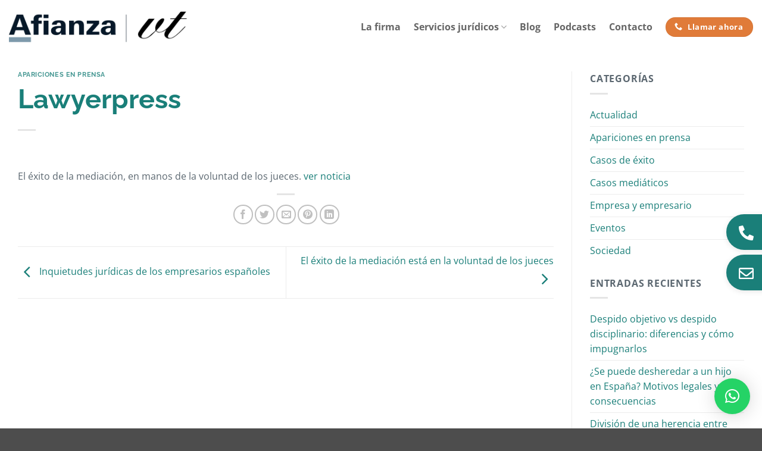

--- FILE ---
content_type: text/html; charset=UTF-8
request_url: https://vicentetovar.com/lawyerpress/
body_size: 15368
content:
<!DOCTYPE html>
<html lang="es" class="loading-site no-js">
<head>
	<meta charset="UTF-8" />
	<link rel="profile" href="http://gmpg.org/xfn/11" />
	<link rel="pingback" href="https://vicentetovar.com/xmlrpc.php" />

	<script>(function(html){html.className = html.className.replace(/\bno-js\b/,'js')})(document.documentElement);</script>
<meta name='robots' content='index, follow, max-image-preview:large, max-snippet:-1, max-video-preview:-1' />
<meta name="viewport" content="width=device-width, initial-scale=1" />
	<title>Lawyerpress | Vicente Tovar Abogados</title>
	<meta name="description" content="Lawyerpress - Descubre los artículos más interesantes sobre en el blog de Vicente Tovar Abogados" />
	<link rel="canonical" href="https://vicentetovar.com/lawyerpress/" />
	<meta property="og:locale" content="es_ES" />
	<meta property="og:type" content="article" />
	<meta property="og:title" content="Lawyerpress | Vicente Tovar Abogados" />
	<meta property="og:description" content="Lawyerpress - Descubre los artículos más interesantes sobre en el blog de Vicente Tovar Abogados" />
	<meta property="og:url" content="https://vicentetovar.com/lawyerpress/" />
	<meta property="og:site_name" content="Vicente Tovar Abogados" />
	<meta property="article:published_time" content="2013-10-08T14:46:43+00:00" />
	<meta property="article:modified_time" content="2025-07-18T14:49:41+00:00" />
	<meta property="og:image" content="https://vicentetovar.com/wp-content/uploads/logotipo-theme.webp" />
	<meta property="og:image:width" content="332" />
	<meta property="og:image:height" content="64" />
	<meta property="og:image:type" content="image/webp" />
	<meta name="author" content="Vicente Tovar" />
	<meta name="twitter:card" content="summary_large_image" />


<link rel='prefetch' href='https://vicentetovar.com/wp-content/themes/flatsome/assets/js/flatsome.js?ver=e2eddd6c228105dac048' />
<link rel='prefetch' href='https://vicentetovar.com/wp-content/themes/flatsome/assets/js/chunk.slider.js?ver=3.20.4' />
<link rel='prefetch' href='https://vicentetovar.com/wp-content/themes/flatsome/assets/js/chunk.popups.js?ver=3.20.4' />
<link rel='prefetch' href='https://vicentetovar.com/wp-content/themes/flatsome/assets/js/chunk.tooltips.js?ver=3.20.4' />
<link rel="alternate" type="application/rss+xml" title="Vicente Tovar Abogados &raquo; Feed" href="https://vicentetovar.com/feed/" />
<link rel="alternate" type="application/rss+xml" title="Vicente Tovar Abogados &raquo; Feed de los comentarios" href="https://vicentetovar.com/comments/feed/" />
<style id='wp-img-auto-sizes-contain-inline-css' type='text/css'>
img:is([sizes=auto i],[sizes^="auto," i]){contain-intrinsic-size:3000px 1500px}
/*# sourceURL=wp-img-auto-sizes-contain-inline-css */
</style>
<link rel='stylesheet' id='flatsome-main-css' href='https://vicentetovar.com/wp-content/themes/flatsome/assets/css/flatsome.css' type='text/css' media='all' />
<style id='flatsome-main-inline-css' type='text/css'>
@font-face {
				font-family: "fl-icons";
				font-display: block;
				src: url(https://vicentetovar.com/wp-content/themes/flatsome/assets/css/icons/fl-icons.eot?v=3.20.4);
				src:
					url(https://vicentetovar.com/wp-content/themes/flatsome/assets/css/icons/fl-icons.eot#iefix?v=3.20.4) format("embedded-opentype"),
					url(https://vicentetovar.com/wp-content/themes/flatsome/assets/css/icons/fl-icons.woff2?v=3.20.4) format("woff2"),
					url(https://vicentetovar.com/wp-content/themes/flatsome/assets/css/icons/fl-icons.ttf?v=3.20.4) format("truetype"),
					url(https://vicentetovar.com/wp-content/themes/flatsome/assets/css/icons/fl-icons.woff?v=3.20.4) format("woff"),
					url(https://vicentetovar.com/wp-content/themes/flatsome/assets/css/icons/fl-icons.svg?v=3.20.4#fl-icons) format("svg");
			}
/*# sourceURL=flatsome-main-inline-css */
</style>
<link rel='stylesheet' id='flatsome-style-css' href='https://vicentetovar.com/wp-content/themes/flatsome-child/style.css' type='text/css' media='all' />
<script type="text/javascript" src="https://vicentetovar.com/wp-includes/js/jquery/jquery.min.js" id="jquery-core-js"></script>
<link rel="https://api.w.org/" href="https://vicentetovar.com/wp-json/" /><link rel="alternate" title="JSON" type="application/json" href="https://vicentetovar.com/wp-json/wp/v2/posts/5368" /><link rel="EditURI" type="application/rsd+xml" title="RSD" href="https://vicentetovar.com/xmlrpc.php?rsd" />
<meta name="generator" content="WordPress 6.9" />
<link rel='shortlink' href='https://vicentetovar.com/?p=5368' />
		<style type="text/css">.pp-podcast {opacity: 0;}</style>
		<!-- Google Tag Manager -->
<script>(function(w,d,s,l,i){w[l]=w[l]||[];w[l].push({'gtm.start':
new Date().getTime(),event:'gtm.js'});var f=d.getElementsByTagName(s)[0],
j=d.createElement(s),dl=l!='dataLayer'?'&l='+l:'';j.async=true;j.src=
'https://www.googletagmanager.com/gtm.js?id='+i+dl;f.parentNode.insertBefore(j,f);
})(window,document,'script','dataLayer','GTM-PSVFHBMX');</script>
<!-- End Google Tag Manager --><link rel="icon" href="https://vicentetovar.com/wp-content/uploads/favicon.webp" sizes="32x32" />
<link rel="icon" href="https://vicentetovar.com/wp-content/uploads/favicon.webp" sizes="192x192" />
<link rel="apple-touch-icon" href="https://vicentetovar.com/wp-content/uploads/favicon.webp" />
<meta name="msapplication-TileImage" content="https://vicentetovar.com/wp-content/uploads/favicon.webp" />
<style id="custom-css" type="text/css">:root {--primary-color: #1a7f79;--fs-color-primary: #1a7f79;--fs-color-secondary: #e07b39;--fs-color-success: #627D47;--fs-color-alert: #b20000;--fs-color-base: #5b6770;--fs-experimental-link-color: #1a7f79;--fs-experimental-link-color-hover: #e07b39;}.tooltipster-base {--tooltip-color: #fff;--tooltip-bg-color: #000;}.off-canvas-right .mfp-content, .off-canvas-left .mfp-content {--drawer-width: 300px;}.container-width, .full-width .ubermenu-nav, .container, .row{max-width: 1290px}.row.row-collapse{max-width: 1260px}.row.row-small{max-width: 1282.5px}.row.row-large{max-width: 1320px}.header-main{height: 90px}#logo img{max-height: 90px}#logo{width:300px;}.header-bottom{min-height: 10px}.header-top{min-height: 20px}.transparent .header-main{height: 90px}.transparent #logo img{max-height: 90px}.has-transparent + .page-title:first-of-type,.has-transparent + #main > .page-title,.has-transparent + #main > div > .page-title,.has-transparent + #main .page-header-wrapper:first-of-type .page-title{padding-top: 90px;}.header.show-on-scroll,.stuck .header-main{height:70px!important}.stuck #logo img{max-height: 70px!important}.header-bg-color {background-color: rgba(255,255,255,0.9)}.header-bottom {background-color: #f1f1f1}@media (max-width: 549px) {.header-main{height: 70px}#logo img{max-height: 70px}}.main-menu-overlay{background-color: #01426a}.nav-dropdown{font-size:100%}h1,h2,h3,h4,h5,h6,.heading-font{color: #1a7f79;}body{font-size: 100%;}body{font-family: "Open Sans", sans-serif;}body {font-weight: 400;font-style: normal;}.nav > li > a {font-family: "Open Sans", sans-serif;}.mobile-sidebar-levels-2 .nav > li > ul > li > a {font-family: "Open Sans", sans-serif;}.nav > li > a,.mobile-sidebar-levels-2 .nav > li > ul > li > a {font-weight: 700;font-style: normal;}h1,h2,h3,h4,h5,h6,.heading-font, .off-canvas-center .nav-sidebar.nav-vertical > li > a{font-family: Raleway, sans-serif;}h1,h2,h3,h4,h5,h6,.heading-font,.banner h1,.banner h2 {font-weight: 700;font-style: normal;}.alt-font{font-family: "Dancing Script", sans-serif;}.alt-font {font-weight: 400!important;font-style: normal!important;}.nav-vertical-fly-out > li + li {border-top-width: 1px; border-top-style: solid;}.label-new.menu-item > a:after{content:"Nuevo";}.label-hot.menu-item > a:after{content:"Caliente";}.label-sale.menu-item > a:after{content:"Oferta";}.label-popular.menu-item > a:after{content:"Populares";}</style><style id="kirki-inline-styles">/* cyrillic-ext */
@font-face {
  font-family: 'Raleway';
  font-style: normal;
  font-weight: 700;
  font-display: swap;
  src: url(https://vicentetovar.com/wp-content/fonts/raleway/1Ptxg8zYS_SKggPN4iEgvnHyvveLxVs9pbCFPrEHJA.woff2) format('woff2');
  unicode-range: U+0460-052F, U+1C80-1C8A, U+20B4, U+2DE0-2DFF, U+A640-A69F, U+FE2E-FE2F;
}
/* cyrillic */
@font-face {
  font-family: 'Raleway';
  font-style: normal;
  font-weight: 700;
  font-display: swap;
  src: url(https://vicentetovar.com/wp-content/fonts/raleway/1Ptxg8zYS_SKggPN4iEgvnHyvveLxVs9pbCMPrEHJA.woff2) format('woff2');
  unicode-range: U+0301, U+0400-045F, U+0490-0491, U+04B0-04B1, U+2116;
}
/* vietnamese */
@font-face {
  font-family: 'Raleway';
  font-style: normal;
  font-weight: 700;
  font-display: swap;
  src: url(https://vicentetovar.com/wp-content/fonts/raleway/1Ptxg8zYS_SKggPN4iEgvnHyvveLxVs9pbCHPrEHJA.woff2) format('woff2');
  unicode-range: U+0102-0103, U+0110-0111, U+0128-0129, U+0168-0169, U+01A0-01A1, U+01AF-01B0, U+0300-0301, U+0303-0304, U+0308-0309, U+0323, U+0329, U+1EA0-1EF9, U+20AB;
}
/* latin-ext */
@font-face {
  font-family: 'Raleway';
  font-style: normal;
  font-weight: 700;
  font-display: swap;
  src: url(https://vicentetovar.com/wp-content/fonts/raleway/1Ptxg8zYS_SKggPN4iEgvnHyvveLxVs9pbCGPrEHJA.woff2) format('woff2');
  unicode-range: U+0100-02BA, U+02BD-02C5, U+02C7-02CC, U+02CE-02D7, U+02DD-02FF, U+0304, U+0308, U+0329, U+1D00-1DBF, U+1E00-1E9F, U+1EF2-1EFF, U+2020, U+20A0-20AB, U+20AD-20C0, U+2113, U+2C60-2C7F, U+A720-A7FF;
}
/* latin */
@font-face {
  font-family: 'Raleway';
  font-style: normal;
  font-weight: 700;
  font-display: swap;
  src: url(https://vicentetovar.com/wp-content/fonts/raleway/1Ptxg8zYS_SKggPN4iEgvnHyvveLxVs9pbCIPrE.woff2) format('woff2');
  unicode-range: U+0000-00FF, U+0131, U+0152-0153, U+02BB-02BC, U+02C6, U+02DA, U+02DC, U+0304, U+0308, U+0329, U+2000-206F, U+20AC, U+2122, U+2191, U+2193, U+2212, U+2215, U+FEFF, U+FFFD;
}/* cyrillic-ext */
@font-face {
  font-family: 'Open Sans';
  font-style: normal;
  font-weight: 400;
  font-stretch: 100%;
  font-display: swap;
  src: url(https://vicentetovar.com/wp-content/fonts/open-sans/memvYaGs126MiZpBA-UvWbX2vVnXBbObj2OVTSKmu1aB.woff2) format('woff2');
  unicode-range: U+0460-052F, U+1C80-1C8A, U+20B4, U+2DE0-2DFF, U+A640-A69F, U+FE2E-FE2F;
}
/* cyrillic */
@font-face {
  font-family: 'Open Sans';
  font-style: normal;
  font-weight: 400;
  font-stretch: 100%;
  font-display: swap;
  src: url(https://vicentetovar.com/wp-content/fonts/open-sans/memvYaGs126MiZpBA-UvWbX2vVnXBbObj2OVTSumu1aB.woff2) format('woff2');
  unicode-range: U+0301, U+0400-045F, U+0490-0491, U+04B0-04B1, U+2116;
}
/* greek-ext */
@font-face {
  font-family: 'Open Sans';
  font-style: normal;
  font-weight: 400;
  font-stretch: 100%;
  font-display: swap;
  src: url(https://vicentetovar.com/wp-content/fonts/open-sans/memvYaGs126MiZpBA-UvWbX2vVnXBbObj2OVTSOmu1aB.woff2) format('woff2');
  unicode-range: U+1F00-1FFF;
}
/* greek */
@font-face {
  font-family: 'Open Sans';
  font-style: normal;
  font-weight: 400;
  font-stretch: 100%;
  font-display: swap;
  src: url(https://vicentetovar.com/wp-content/fonts/open-sans/memvYaGs126MiZpBA-UvWbX2vVnXBbObj2OVTSymu1aB.woff2) format('woff2');
  unicode-range: U+0370-0377, U+037A-037F, U+0384-038A, U+038C, U+038E-03A1, U+03A3-03FF;
}
/* hebrew */
@font-face {
  font-family: 'Open Sans';
  font-style: normal;
  font-weight: 400;
  font-stretch: 100%;
  font-display: swap;
  src: url(https://vicentetovar.com/wp-content/fonts/open-sans/memvYaGs126MiZpBA-UvWbX2vVnXBbObj2OVTS2mu1aB.woff2) format('woff2');
  unicode-range: U+0307-0308, U+0590-05FF, U+200C-2010, U+20AA, U+25CC, U+FB1D-FB4F;
}
/* math */
@font-face {
  font-family: 'Open Sans';
  font-style: normal;
  font-weight: 400;
  font-stretch: 100%;
  font-display: swap;
  src: url(https://vicentetovar.com/wp-content/fonts/open-sans/memvYaGs126MiZpBA-UvWbX2vVnXBbObj2OVTVOmu1aB.woff2) format('woff2');
  unicode-range: U+0302-0303, U+0305, U+0307-0308, U+0310, U+0312, U+0315, U+031A, U+0326-0327, U+032C, U+032F-0330, U+0332-0333, U+0338, U+033A, U+0346, U+034D, U+0391-03A1, U+03A3-03A9, U+03B1-03C9, U+03D1, U+03D5-03D6, U+03F0-03F1, U+03F4-03F5, U+2016-2017, U+2034-2038, U+203C, U+2040, U+2043, U+2047, U+2050, U+2057, U+205F, U+2070-2071, U+2074-208E, U+2090-209C, U+20D0-20DC, U+20E1, U+20E5-20EF, U+2100-2112, U+2114-2115, U+2117-2121, U+2123-214F, U+2190, U+2192, U+2194-21AE, U+21B0-21E5, U+21F1-21F2, U+21F4-2211, U+2213-2214, U+2216-22FF, U+2308-230B, U+2310, U+2319, U+231C-2321, U+2336-237A, U+237C, U+2395, U+239B-23B7, U+23D0, U+23DC-23E1, U+2474-2475, U+25AF, U+25B3, U+25B7, U+25BD, U+25C1, U+25CA, U+25CC, U+25FB, U+266D-266F, U+27C0-27FF, U+2900-2AFF, U+2B0E-2B11, U+2B30-2B4C, U+2BFE, U+3030, U+FF5B, U+FF5D, U+1D400-1D7FF, U+1EE00-1EEFF;
}
/* symbols */
@font-face {
  font-family: 'Open Sans';
  font-style: normal;
  font-weight: 400;
  font-stretch: 100%;
  font-display: swap;
  src: url(https://vicentetovar.com/wp-content/fonts/open-sans/memvYaGs126MiZpBA-UvWbX2vVnXBbObj2OVTUGmu1aB.woff2) format('woff2');
  unicode-range: U+0001-000C, U+000E-001F, U+007F-009F, U+20DD-20E0, U+20E2-20E4, U+2150-218F, U+2190, U+2192, U+2194-2199, U+21AF, U+21E6-21F0, U+21F3, U+2218-2219, U+2299, U+22C4-22C6, U+2300-243F, U+2440-244A, U+2460-24FF, U+25A0-27BF, U+2800-28FF, U+2921-2922, U+2981, U+29BF, U+29EB, U+2B00-2BFF, U+4DC0-4DFF, U+FFF9-FFFB, U+10140-1018E, U+10190-1019C, U+101A0, U+101D0-101FD, U+102E0-102FB, U+10E60-10E7E, U+1D2C0-1D2D3, U+1D2E0-1D37F, U+1F000-1F0FF, U+1F100-1F1AD, U+1F1E6-1F1FF, U+1F30D-1F30F, U+1F315, U+1F31C, U+1F31E, U+1F320-1F32C, U+1F336, U+1F378, U+1F37D, U+1F382, U+1F393-1F39F, U+1F3A7-1F3A8, U+1F3AC-1F3AF, U+1F3C2, U+1F3C4-1F3C6, U+1F3CA-1F3CE, U+1F3D4-1F3E0, U+1F3ED, U+1F3F1-1F3F3, U+1F3F5-1F3F7, U+1F408, U+1F415, U+1F41F, U+1F426, U+1F43F, U+1F441-1F442, U+1F444, U+1F446-1F449, U+1F44C-1F44E, U+1F453, U+1F46A, U+1F47D, U+1F4A3, U+1F4B0, U+1F4B3, U+1F4B9, U+1F4BB, U+1F4BF, U+1F4C8-1F4CB, U+1F4D6, U+1F4DA, U+1F4DF, U+1F4E3-1F4E6, U+1F4EA-1F4ED, U+1F4F7, U+1F4F9-1F4FB, U+1F4FD-1F4FE, U+1F503, U+1F507-1F50B, U+1F50D, U+1F512-1F513, U+1F53E-1F54A, U+1F54F-1F5FA, U+1F610, U+1F650-1F67F, U+1F687, U+1F68D, U+1F691, U+1F694, U+1F698, U+1F6AD, U+1F6B2, U+1F6B9-1F6BA, U+1F6BC, U+1F6C6-1F6CF, U+1F6D3-1F6D7, U+1F6E0-1F6EA, U+1F6F0-1F6F3, U+1F6F7-1F6FC, U+1F700-1F7FF, U+1F800-1F80B, U+1F810-1F847, U+1F850-1F859, U+1F860-1F887, U+1F890-1F8AD, U+1F8B0-1F8BB, U+1F8C0-1F8C1, U+1F900-1F90B, U+1F93B, U+1F946, U+1F984, U+1F996, U+1F9E9, U+1FA00-1FA6F, U+1FA70-1FA7C, U+1FA80-1FA89, U+1FA8F-1FAC6, U+1FACE-1FADC, U+1FADF-1FAE9, U+1FAF0-1FAF8, U+1FB00-1FBFF;
}
/* vietnamese */
@font-face {
  font-family: 'Open Sans';
  font-style: normal;
  font-weight: 400;
  font-stretch: 100%;
  font-display: swap;
  src: url(https://vicentetovar.com/wp-content/fonts/open-sans/memvYaGs126MiZpBA-UvWbX2vVnXBbObj2OVTSCmu1aB.woff2) format('woff2');
  unicode-range: U+0102-0103, U+0110-0111, U+0128-0129, U+0168-0169, U+01A0-01A1, U+01AF-01B0, U+0300-0301, U+0303-0304, U+0308-0309, U+0323, U+0329, U+1EA0-1EF9, U+20AB;
}
/* latin-ext */
@font-face {
  font-family: 'Open Sans';
  font-style: normal;
  font-weight: 400;
  font-stretch: 100%;
  font-display: swap;
  src: url(https://vicentetovar.com/wp-content/fonts/open-sans/memvYaGs126MiZpBA-UvWbX2vVnXBbObj2OVTSGmu1aB.woff2) format('woff2');
  unicode-range: U+0100-02BA, U+02BD-02C5, U+02C7-02CC, U+02CE-02D7, U+02DD-02FF, U+0304, U+0308, U+0329, U+1D00-1DBF, U+1E00-1E9F, U+1EF2-1EFF, U+2020, U+20A0-20AB, U+20AD-20C0, U+2113, U+2C60-2C7F, U+A720-A7FF;
}
/* latin */
@font-face {
  font-family: 'Open Sans';
  font-style: normal;
  font-weight: 400;
  font-stretch: 100%;
  font-display: swap;
  src: url(https://vicentetovar.com/wp-content/fonts/open-sans/memvYaGs126MiZpBA-UvWbX2vVnXBbObj2OVTS-muw.woff2) format('woff2');
  unicode-range: U+0000-00FF, U+0131, U+0152-0153, U+02BB-02BC, U+02C6, U+02DA, U+02DC, U+0304, U+0308, U+0329, U+2000-206F, U+20AC, U+2122, U+2191, U+2193, U+2212, U+2215, U+FEFF, U+FFFD;
}
/* cyrillic-ext */
@font-face {
  font-family: 'Open Sans';
  font-style: normal;
  font-weight: 700;
  font-stretch: 100%;
  font-display: swap;
  src: url(https://vicentetovar.com/wp-content/fonts/open-sans/memvYaGs126MiZpBA-UvWbX2vVnXBbObj2OVTSKmu1aB.woff2) format('woff2');
  unicode-range: U+0460-052F, U+1C80-1C8A, U+20B4, U+2DE0-2DFF, U+A640-A69F, U+FE2E-FE2F;
}
/* cyrillic */
@font-face {
  font-family: 'Open Sans';
  font-style: normal;
  font-weight: 700;
  font-stretch: 100%;
  font-display: swap;
  src: url(https://vicentetovar.com/wp-content/fonts/open-sans/memvYaGs126MiZpBA-UvWbX2vVnXBbObj2OVTSumu1aB.woff2) format('woff2');
  unicode-range: U+0301, U+0400-045F, U+0490-0491, U+04B0-04B1, U+2116;
}
/* greek-ext */
@font-face {
  font-family: 'Open Sans';
  font-style: normal;
  font-weight: 700;
  font-stretch: 100%;
  font-display: swap;
  src: url(https://vicentetovar.com/wp-content/fonts/open-sans/memvYaGs126MiZpBA-UvWbX2vVnXBbObj2OVTSOmu1aB.woff2) format('woff2');
  unicode-range: U+1F00-1FFF;
}
/* greek */
@font-face {
  font-family: 'Open Sans';
  font-style: normal;
  font-weight: 700;
  font-stretch: 100%;
  font-display: swap;
  src: url(https://vicentetovar.com/wp-content/fonts/open-sans/memvYaGs126MiZpBA-UvWbX2vVnXBbObj2OVTSymu1aB.woff2) format('woff2');
  unicode-range: U+0370-0377, U+037A-037F, U+0384-038A, U+038C, U+038E-03A1, U+03A3-03FF;
}
/* hebrew */
@font-face {
  font-family: 'Open Sans';
  font-style: normal;
  font-weight: 700;
  font-stretch: 100%;
  font-display: swap;
  src: url(https://vicentetovar.com/wp-content/fonts/open-sans/memvYaGs126MiZpBA-UvWbX2vVnXBbObj2OVTS2mu1aB.woff2) format('woff2');
  unicode-range: U+0307-0308, U+0590-05FF, U+200C-2010, U+20AA, U+25CC, U+FB1D-FB4F;
}
/* math */
@font-face {
  font-family: 'Open Sans';
  font-style: normal;
  font-weight: 700;
  font-stretch: 100%;
  font-display: swap;
  src: url(https://vicentetovar.com/wp-content/fonts/open-sans/memvYaGs126MiZpBA-UvWbX2vVnXBbObj2OVTVOmu1aB.woff2) format('woff2');
  unicode-range: U+0302-0303, U+0305, U+0307-0308, U+0310, U+0312, U+0315, U+031A, U+0326-0327, U+032C, U+032F-0330, U+0332-0333, U+0338, U+033A, U+0346, U+034D, U+0391-03A1, U+03A3-03A9, U+03B1-03C9, U+03D1, U+03D5-03D6, U+03F0-03F1, U+03F4-03F5, U+2016-2017, U+2034-2038, U+203C, U+2040, U+2043, U+2047, U+2050, U+2057, U+205F, U+2070-2071, U+2074-208E, U+2090-209C, U+20D0-20DC, U+20E1, U+20E5-20EF, U+2100-2112, U+2114-2115, U+2117-2121, U+2123-214F, U+2190, U+2192, U+2194-21AE, U+21B0-21E5, U+21F1-21F2, U+21F4-2211, U+2213-2214, U+2216-22FF, U+2308-230B, U+2310, U+2319, U+231C-2321, U+2336-237A, U+237C, U+2395, U+239B-23B7, U+23D0, U+23DC-23E1, U+2474-2475, U+25AF, U+25B3, U+25B7, U+25BD, U+25C1, U+25CA, U+25CC, U+25FB, U+266D-266F, U+27C0-27FF, U+2900-2AFF, U+2B0E-2B11, U+2B30-2B4C, U+2BFE, U+3030, U+FF5B, U+FF5D, U+1D400-1D7FF, U+1EE00-1EEFF;
}
/* symbols */
@font-face {
  font-family: 'Open Sans';
  font-style: normal;
  font-weight: 700;
  font-stretch: 100%;
  font-display: swap;
  src: url(https://vicentetovar.com/wp-content/fonts/open-sans/memvYaGs126MiZpBA-UvWbX2vVnXBbObj2OVTUGmu1aB.woff2) format('woff2');
  unicode-range: U+0001-000C, U+000E-001F, U+007F-009F, U+20DD-20E0, U+20E2-20E4, U+2150-218F, U+2190, U+2192, U+2194-2199, U+21AF, U+21E6-21F0, U+21F3, U+2218-2219, U+2299, U+22C4-22C6, U+2300-243F, U+2440-244A, U+2460-24FF, U+25A0-27BF, U+2800-28FF, U+2921-2922, U+2981, U+29BF, U+29EB, U+2B00-2BFF, U+4DC0-4DFF, U+FFF9-FFFB, U+10140-1018E, U+10190-1019C, U+101A0, U+101D0-101FD, U+102E0-102FB, U+10E60-10E7E, U+1D2C0-1D2D3, U+1D2E0-1D37F, U+1F000-1F0FF, U+1F100-1F1AD, U+1F1E6-1F1FF, U+1F30D-1F30F, U+1F315, U+1F31C, U+1F31E, U+1F320-1F32C, U+1F336, U+1F378, U+1F37D, U+1F382, U+1F393-1F39F, U+1F3A7-1F3A8, U+1F3AC-1F3AF, U+1F3C2, U+1F3C4-1F3C6, U+1F3CA-1F3CE, U+1F3D4-1F3E0, U+1F3ED, U+1F3F1-1F3F3, U+1F3F5-1F3F7, U+1F408, U+1F415, U+1F41F, U+1F426, U+1F43F, U+1F441-1F442, U+1F444, U+1F446-1F449, U+1F44C-1F44E, U+1F453, U+1F46A, U+1F47D, U+1F4A3, U+1F4B0, U+1F4B3, U+1F4B9, U+1F4BB, U+1F4BF, U+1F4C8-1F4CB, U+1F4D6, U+1F4DA, U+1F4DF, U+1F4E3-1F4E6, U+1F4EA-1F4ED, U+1F4F7, U+1F4F9-1F4FB, U+1F4FD-1F4FE, U+1F503, U+1F507-1F50B, U+1F50D, U+1F512-1F513, U+1F53E-1F54A, U+1F54F-1F5FA, U+1F610, U+1F650-1F67F, U+1F687, U+1F68D, U+1F691, U+1F694, U+1F698, U+1F6AD, U+1F6B2, U+1F6B9-1F6BA, U+1F6BC, U+1F6C6-1F6CF, U+1F6D3-1F6D7, U+1F6E0-1F6EA, U+1F6F0-1F6F3, U+1F6F7-1F6FC, U+1F700-1F7FF, U+1F800-1F80B, U+1F810-1F847, U+1F850-1F859, U+1F860-1F887, U+1F890-1F8AD, U+1F8B0-1F8BB, U+1F8C0-1F8C1, U+1F900-1F90B, U+1F93B, U+1F946, U+1F984, U+1F996, U+1F9E9, U+1FA00-1FA6F, U+1FA70-1FA7C, U+1FA80-1FA89, U+1FA8F-1FAC6, U+1FACE-1FADC, U+1FADF-1FAE9, U+1FAF0-1FAF8, U+1FB00-1FBFF;
}
/* vietnamese */
@font-face {
  font-family: 'Open Sans';
  font-style: normal;
  font-weight: 700;
  font-stretch: 100%;
  font-display: swap;
  src: url(https://vicentetovar.com/wp-content/fonts/open-sans/memvYaGs126MiZpBA-UvWbX2vVnXBbObj2OVTSCmu1aB.woff2) format('woff2');
  unicode-range: U+0102-0103, U+0110-0111, U+0128-0129, U+0168-0169, U+01A0-01A1, U+01AF-01B0, U+0300-0301, U+0303-0304, U+0308-0309, U+0323, U+0329, U+1EA0-1EF9, U+20AB;
}
/* latin-ext */
@font-face {
  font-family: 'Open Sans';
  font-style: normal;
  font-weight: 700;
  font-stretch: 100%;
  font-display: swap;
  src: url(https://vicentetovar.com/wp-content/fonts/open-sans/memvYaGs126MiZpBA-UvWbX2vVnXBbObj2OVTSGmu1aB.woff2) format('woff2');
  unicode-range: U+0100-02BA, U+02BD-02C5, U+02C7-02CC, U+02CE-02D7, U+02DD-02FF, U+0304, U+0308, U+0329, U+1D00-1DBF, U+1E00-1E9F, U+1EF2-1EFF, U+2020, U+20A0-20AB, U+20AD-20C0, U+2113, U+2C60-2C7F, U+A720-A7FF;
}
/* latin */
@font-face {
  font-family: 'Open Sans';
  font-style: normal;
  font-weight: 700;
  font-stretch: 100%;
  font-display: swap;
  src: url(https://vicentetovar.com/wp-content/fonts/open-sans/memvYaGs126MiZpBA-UvWbX2vVnXBbObj2OVTS-muw.woff2) format('woff2');
  unicode-range: U+0000-00FF, U+0131, U+0152-0153, U+02BB-02BC, U+02C6, U+02DA, U+02DC, U+0304, U+0308, U+0329, U+2000-206F, U+20AC, U+2122, U+2191, U+2193, U+2212, U+2215, U+FEFF, U+FFFD;
}/* vietnamese */
@font-face {
  font-family: 'Dancing Script';
  font-style: normal;
  font-weight: 400;
  font-display: swap;
  src: url(https://vicentetovar.com/wp-content/fonts/dancing-script/If2cXTr6YS-zF4S-kcSWSVi_sxjsohD9F50Ruu7BMSo3Rep8ltA.woff2) format('woff2');
  unicode-range: U+0102-0103, U+0110-0111, U+0128-0129, U+0168-0169, U+01A0-01A1, U+01AF-01B0, U+0300-0301, U+0303-0304, U+0308-0309, U+0323, U+0329, U+1EA0-1EF9, U+20AB;
}
/* latin-ext */
@font-face {
  font-family: 'Dancing Script';
  font-style: normal;
  font-weight: 400;
  font-display: swap;
  src: url(https://vicentetovar.com/wp-content/fonts/dancing-script/If2cXTr6YS-zF4S-kcSWSVi_sxjsohD9F50Ruu7BMSo3ROp8ltA.woff2) format('woff2');
  unicode-range: U+0100-02BA, U+02BD-02C5, U+02C7-02CC, U+02CE-02D7, U+02DD-02FF, U+0304, U+0308, U+0329, U+1D00-1DBF, U+1E00-1E9F, U+1EF2-1EFF, U+2020, U+20A0-20AB, U+20AD-20C0, U+2113, U+2C60-2C7F, U+A720-A7FF;
}
/* latin */
@font-face {
  font-family: 'Dancing Script';
  font-style: normal;
  font-weight: 400;
  font-display: swap;
  src: url(https://vicentetovar.com/wp-content/fonts/dancing-script/If2cXTr6YS-zF4S-kcSWSVi_sxjsohD9F50Ruu7BMSo3Sup8.woff2) format('woff2');
  unicode-range: U+0000-00FF, U+0131, U+0152-0153, U+02BB-02BC, U+02C6, U+02DA, U+02DC, U+0304, U+0308, U+0329, U+2000-206F, U+20AC, U+2122, U+2191, U+2193, U+2212, U+2215, U+FEFF, U+FFFD;
}</style><style id='global-styles-inline-css' type='text/css'>
:root{--wp--preset--aspect-ratio--square: 1;--wp--preset--aspect-ratio--4-3: 4/3;--wp--preset--aspect-ratio--3-4: 3/4;--wp--preset--aspect-ratio--3-2: 3/2;--wp--preset--aspect-ratio--2-3: 2/3;--wp--preset--aspect-ratio--16-9: 16/9;--wp--preset--aspect-ratio--9-16: 9/16;--wp--preset--color--black: #000000;--wp--preset--color--cyan-bluish-gray: #abb8c3;--wp--preset--color--white: #ffffff;--wp--preset--color--pale-pink: #f78da7;--wp--preset--color--vivid-red: #cf2e2e;--wp--preset--color--luminous-vivid-orange: #ff6900;--wp--preset--color--luminous-vivid-amber: #fcb900;--wp--preset--color--light-green-cyan: #7bdcb5;--wp--preset--color--vivid-green-cyan: #00d084;--wp--preset--color--pale-cyan-blue: #8ed1fc;--wp--preset--color--vivid-cyan-blue: #0693e3;--wp--preset--color--vivid-purple: #9b51e0;--wp--preset--color--primary: #1a7f79;--wp--preset--color--secondary: #e07b39;--wp--preset--color--success: #627D47;--wp--preset--color--alert: #b20000;--wp--preset--gradient--vivid-cyan-blue-to-vivid-purple: linear-gradient(135deg,rgb(6,147,227) 0%,rgb(155,81,224) 100%);--wp--preset--gradient--light-green-cyan-to-vivid-green-cyan: linear-gradient(135deg,rgb(122,220,180) 0%,rgb(0,208,130) 100%);--wp--preset--gradient--luminous-vivid-amber-to-luminous-vivid-orange: linear-gradient(135deg,rgb(252,185,0) 0%,rgb(255,105,0) 100%);--wp--preset--gradient--luminous-vivid-orange-to-vivid-red: linear-gradient(135deg,rgb(255,105,0) 0%,rgb(207,46,46) 100%);--wp--preset--gradient--very-light-gray-to-cyan-bluish-gray: linear-gradient(135deg,rgb(238,238,238) 0%,rgb(169,184,195) 100%);--wp--preset--gradient--cool-to-warm-spectrum: linear-gradient(135deg,rgb(74,234,220) 0%,rgb(151,120,209) 20%,rgb(207,42,186) 40%,rgb(238,44,130) 60%,rgb(251,105,98) 80%,rgb(254,248,76) 100%);--wp--preset--gradient--blush-light-purple: linear-gradient(135deg,rgb(255,206,236) 0%,rgb(152,150,240) 100%);--wp--preset--gradient--blush-bordeaux: linear-gradient(135deg,rgb(254,205,165) 0%,rgb(254,45,45) 50%,rgb(107,0,62) 100%);--wp--preset--gradient--luminous-dusk: linear-gradient(135deg,rgb(255,203,112) 0%,rgb(199,81,192) 50%,rgb(65,88,208) 100%);--wp--preset--gradient--pale-ocean: linear-gradient(135deg,rgb(255,245,203) 0%,rgb(182,227,212) 50%,rgb(51,167,181) 100%);--wp--preset--gradient--electric-grass: linear-gradient(135deg,rgb(202,248,128) 0%,rgb(113,206,126) 100%);--wp--preset--gradient--midnight: linear-gradient(135deg,rgb(2,3,129) 0%,rgb(40,116,252) 100%);--wp--preset--font-size--small: 13px;--wp--preset--font-size--medium: 20px;--wp--preset--font-size--large: 36px;--wp--preset--font-size--x-large: 42px;--wp--preset--spacing--20: 0.44rem;--wp--preset--spacing--30: 0.67rem;--wp--preset--spacing--40: 1rem;--wp--preset--spacing--50: 1.5rem;--wp--preset--spacing--60: 2.25rem;--wp--preset--spacing--70: 3.38rem;--wp--preset--spacing--80: 5.06rem;--wp--preset--shadow--natural: 6px 6px 9px rgba(0, 0, 0, 0.2);--wp--preset--shadow--deep: 12px 12px 50px rgba(0, 0, 0, 0.4);--wp--preset--shadow--sharp: 6px 6px 0px rgba(0, 0, 0, 0.2);--wp--preset--shadow--outlined: 6px 6px 0px -3px rgb(255, 255, 255), 6px 6px rgb(0, 0, 0);--wp--preset--shadow--crisp: 6px 6px 0px rgb(0, 0, 0);}:where(body) { margin: 0; }.wp-site-blocks > .alignleft { float: left; margin-right: 2em; }.wp-site-blocks > .alignright { float: right; margin-left: 2em; }.wp-site-blocks > .aligncenter { justify-content: center; margin-left: auto; margin-right: auto; }:where(.is-layout-flex){gap: 0.5em;}:where(.is-layout-grid){gap: 0.5em;}.is-layout-flow > .alignleft{float: left;margin-inline-start: 0;margin-inline-end: 2em;}.is-layout-flow > .alignright{float: right;margin-inline-start: 2em;margin-inline-end: 0;}.is-layout-flow > .aligncenter{margin-left: auto !important;margin-right: auto !important;}.is-layout-constrained > .alignleft{float: left;margin-inline-start: 0;margin-inline-end: 2em;}.is-layout-constrained > .alignright{float: right;margin-inline-start: 2em;margin-inline-end: 0;}.is-layout-constrained > .aligncenter{margin-left: auto !important;margin-right: auto !important;}.is-layout-constrained > :where(:not(.alignleft):not(.alignright):not(.alignfull)){margin-left: auto !important;margin-right: auto !important;}body .is-layout-flex{display: flex;}.is-layout-flex{flex-wrap: wrap;align-items: center;}.is-layout-flex > :is(*, div){margin: 0;}body .is-layout-grid{display: grid;}.is-layout-grid > :is(*, div){margin: 0;}body{padding-top: 0px;padding-right: 0px;padding-bottom: 0px;padding-left: 0px;}a:where(:not(.wp-element-button)){text-decoration: none;}:root :where(.wp-element-button, .wp-block-button__link){background-color: #32373c;border-width: 0;color: #fff;font-family: inherit;font-size: inherit;font-style: inherit;font-weight: inherit;letter-spacing: inherit;line-height: inherit;padding-top: calc(0.667em + 2px);padding-right: calc(1.333em + 2px);padding-bottom: calc(0.667em + 2px);padding-left: calc(1.333em + 2px);text-decoration: none;text-transform: inherit;}.has-black-color{color: var(--wp--preset--color--black) !important;}.has-cyan-bluish-gray-color{color: var(--wp--preset--color--cyan-bluish-gray) !important;}.has-white-color{color: var(--wp--preset--color--white) !important;}.has-pale-pink-color{color: var(--wp--preset--color--pale-pink) !important;}.has-vivid-red-color{color: var(--wp--preset--color--vivid-red) !important;}.has-luminous-vivid-orange-color{color: var(--wp--preset--color--luminous-vivid-orange) !important;}.has-luminous-vivid-amber-color{color: var(--wp--preset--color--luminous-vivid-amber) !important;}.has-light-green-cyan-color{color: var(--wp--preset--color--light-green-cyan) !important;}.has-vivid-green-cyan-color{color: var(--wp--preset--color--vivid-green-cyan) !important;}.has-pale-cyan-blue-color{color: var(--wp--preset--color--pale-cyan-blue) !important;}.has-vivid-cyan-blue-color{color: var(--wp--preset--color--vivid-cyan-blue) !important;}.has-vivid-purple-color{color: var(--wp--preset--color--vivid-purple) !important;}.has-primary-color{color: var(--wp--preset--color--primary) !important;}.has-secondary-color{color: var(--wp--preset--color--secondary) !important;}.has-success-color{color: var(--wp--preset--color--success) !important;}.has-alert-color{color: var(--wp--preset--color--alert) !important;}.has-black-background-color{background-color: var(--wp--preset--color--black) !important;}.has-cyan-bluish-gray-background-color{background-color: var(--wp--preset--color--cyan-bluish-gray) !important;}.has-white-background-color{background-color: var(--wp--preset--color--white) !important;}.has-pale-pink-background-color{background-color: var(--wp--preset--color--pale-pink) !important;}.has-vivid-red-background-color{background-color: var(--wp--preset--color--vivid-red) !important;}.has-luminous-vivid-orange-background-color{background-color: var(--wp--preset--color--luminous-vivid-orange) !important;}.has-luminous-vivid-amber-background-color{background-color: var(--wp--preset--color--luminous-vivid-amber) !important;}.has-light-green-cyan-background-color{background-color: var(--wp--preset--color--light-green-cyan) !important;}.has-vivid-green-cyan-background-color{background-color: var(--wp--preset--color--vivid-green-cyan) !important;}.has-pale-cyan-blue-background-color{background-color: var(--wp--preset--color--pale-cyan-blue) !important;}.has-vivid-cyan-blue-background-color{background-color: var(--wp--preset--color--vivid-cyan-blue) !important;}.has-vivid-purple-background-color{background-color: var(--wp--preset--color--vivid-purple) !important;}.has-primary-background-color{background-color: var(--wp--preset--color--primary) !important;}.has-secondary-background-color{background-color: var(--wp--preset--color--secondary) !important;}.has-success-background-color{background-color: var(--wp--preset--color--success) !important;}.has-alert-background-color{background-color: var(--wp--preset--color--alert) !important;}.has-black-border-color{border-color: var(--wp--preset--color--black) !important;}.has-cyan-bluish-gray-border-color{border-color: var(--wp--preset--color--cyan-bluish-gray) !important;}.has-white-border-color{border-color: var(--wp--preset--color--white) !important;}.has-pale-pink-border-color{border-color: var(--wp--preset--color--pale-pink) !important;}.has-vivid-red-border-color{border-color: var(--wp--preset--color--vivid-red) !important;}.has-luminous-vivid-orange-border-color{border-color: var(--wp--preset--color--luminous-vivid-orange) !important;}.has-luminous-vivid-amber-border-color{border-color: var(--wp--preset--color--luminous-vivid-amber) !important;}.has-light-green-cyan-border-color{border-color: var(--wp--preset--color--light-green-cyan) !important;}.has-vivid-green-cyan-border-color{border-color: var(--wp--preset--color--vivid-green-cyan) !important;}.has-pale-cyan-blue-border-color{border-color: var(--wp--preset--color--pale-cyan-blue) !important;}.has-vivid-cyan-blue-border-color{border-color: var(--wp--preset--color--vivid-cyan-blue) !important;}.has-vivid-purple-border-color{border-color: var(--wp--preset--color--vivid-purple) !important;}.has-primary-border-color{border-color: var(--wp--preset--color--primary) !important;}.has-secondary-border-color{border-color: var(--wp--preset--color--secondary) !important;}.has-success-border-color{border-color: var(--wp--preset--color--success) !important;}.has-alert-border-color{border-color: var(--wp--preset--color--alert) !important;}.has-vivid-cyan-blue-to-vivid-purple-gradient-background{background: var(--wp--preset--gradient--vivid-cyan-blue-to-vivid-purple) !important;}.has-light-green-cyan-to-vivid-green-cyan-gradient-background{background: var(--wp--preset--gradient--light-green-cyan-to-vivid-green-cyan) !important;}.has-luminous-vivid-amber-to-luminous-vivid-orange-gradient-background{background: var(--wp--preset--gradient--luminous-vivid-amber-to-luminous-vivid-orange) !important;}.has-luminous-vivid-orange-to-vivid-red-gradient-background{background: var(--wp--preset--gradient--luminous-vivid-orange-to-vivid-red) !important;}.has-very-light-gray-to-cyan-bluish-gray-gradient-background{background: var(--wp--preset--gradient--very-light-gray-to-cyan-bluish-gray) !important;}.has-cool-to-warm-spectrum-gradient-background{background: var(--wp--preset--gradient--cool-to-warm-spectrum) !important;}.has-blush-light-purple-gradient-background{background: var(--wp--preset--gradient--blush-light-purple) !important;}.has-blush-bordeaux-gradient-background{background: var(--wp--preset--gradient--blush-bordeaux) !important;}.has-luminous-dusk-gradient-background{background: var(--wp--preset--gradient--luminous-dusk) !important;}.has-pale-ocean-gradient-background{background: var(--wp--preset--gradient--pale-ocean) !important;}.has-electric-grass-gradient-background{background: var(--wp--preset--gradient--electric-grass) !important;}.has-midnight-gradient-background{background: var(--wp--preset--gradient--midnight) !important;}.has-small-font-size{font-size: var(--wp--preset--font-size--small) !important;}.has-medium-font-size{font-size: var(--wp--preset--font-size--medium) !important;}.has-large-font-size{font-size: var(--wp--preset--font-size--large) !important;}.has-x-large-font-size{font-size: var(--wp--preset--font-size--x-large) !important;}
/*# sourceURL=global-styles-inline-css */
</style>
<link rel='stylesheet' id='qlwapp-frontend-css' href='https://vicentetovar.com/wp-content/plugins/wp-whatsapp-chat/build/frontend/css/style.css' type='text/css' media='all' />
</head>

<body class="wp-singular post-template-default single single-post postid-5368 single-format-standard wp-theme-flatsome wp-child-theme-flatsome-child lightbox nav-dropdown-has-arrow">

<!-- Google Tag Manager (noscript) -->
<noscript><iframe src="https://www.googletagmanager.com/ns.html?id=GTM-PSVFHBMX"
height="0" width="0" style="display:none;visibility:hidden"></iframe></noscript>
<!-- End Google Tag Manager (noscript) -->
<a class="skip-link screen-reader-text" href="#main">Saltar al contenido</a>

<div id="wrapper">

	
	<header id="header" class="header has-sticky sticky-jump">
		<div class="header-wrapper">
			<div id="masthead" class="header-main ">
      <div class="header-inner flex-row container logo-left medium-logo-left" role="navigation">

          <!-- Logo -->
          <div id="logo" class="flex-col logo">
            
<!-- Header logo -->
<a href="https://vicentetovar.com/" title="Vicente Tovar Abogados - Despacho de Abogados en Granada y Madrid" rel="home">
		<img width="642" height="112" src="https://vicentetovar.com/wp-content/uploads/logo_afianza_vt_positivo.webp" class="header_logo header-logo" alt="Vicente Tovar Abogados"/><img  width="642" height="112" src="https://vicentetovar.com/wp-content/uploads/logo_afianza_vt_negativo.webp" class="header-logo-dark" alt="Vicente Tovar Abogados"/></a>
          </div>

          <!-- Mobile Left Elements -->
          <div class="flex-col show-for-medium flex-left">
            <ul class="mobile-nav nav nav-left ">
                          </ul>
          </div>

          <!-- Left Elements -->
          <div class="flex-col hide-for-medium flex-left
            flex-grow">
            <ul class="header-nav header-nav-main nav nav-left  nav-size-large nav-spacing-large" >
                          </ul>
          </div>

          <!-- Right Elements -->
          <div class="flex-col hide-for-medium flex-right">
            <ul class="header-nav header-nav-main nav nav-right  nav-size-large nav-spacing-large">
              <li id="menu-item-192" class="menu-item menu-item-type-post_type menu-item-object-page menu-item-192 menu-item-design-default"><a href="https://vicentetovar.com/firma/" class="nav-top-link">La firma</a></li>
<li id="menu-item-7956" class="menu-item menu-item-type-post_type menu-item-object-page menu-item-has-children menu-item-7956 menu-item-design-default has-dropdown"><a href="https://vicentetovar.com/servicios-juridicos/" class="nav-top-link" aria-expanded="false" aria-haspopup="menu">Servicios jurídicos<i class="icon-angle-down" aria-hidden="true"></i></a>
<ul class="sub-menu nav-dropdown nav-dropdown-default">
	<li id="menu-item-7963" class="menu-item menu-item-type-post_type menu-item-object-page menu-item-7963"><a href="https://vicentetovar.com/servicios-juridicos/derecho-penal/">Derecho Penal</a></li>
	<li id="menu-item-7962" class="menu-item menu-item-type-post_type menu-item-object-page menu-item-7962"><a href="https://vicentetovar.com/servicios-juridicos/derecho-civil/">Derecho Civil</a></li>
	<li id="menu-item-7961" class="menu-item menu-item-type-post_type menu-item-object-page menu-item-7961"><a href="https://vicentetovar.com/servicios-juridicos/derecho-de-familia/">Derecho de Familia</a></li>
	<li id="menu-item-7960" class="menu-item menu-item-type-post_type menu-item-object-page menu-item-7960"><a href="https://vicentetovar.com/servicios-juridicos/derecho-mercantil/">Derecho Mercantil</a></li>
	<li id="menu-item-7959" class="menu-item menu-item-type-post_type menu-item-object-page menu-item-7959"><a href="https://vicentetovar.com/servicios-juridicos/derecho-concursal-y-reestructuracion-empresarial/">Derecho Concursal y Reestructuración Empresarial</a></li>
	<li id="menu-item-7965" class="menu-item menu-item-type-post_type menu-item-object-page menu-item-7965"><a href="https://vicentetovar.com/servicios-juridicos/derecho-laboral/">Derecho Laboral</a></li>
	<li id="menu-item-7958" class="menu-item menu-item-type-post_type menu-item-object-page menu-item-7958"><a href="https://vicentetovar.com/servicios-juridicos/derecho-administrativo/">Derecho Administrativo</a></li>
	<li id="menu-item-7964" class="menu-item menu-item-type-post_type menu-item-object-page menu-item-7964"><a href="https://vicentetovar.com/servicios-juridicos/derecho-internacional/">Derecho Internacional</a></li>
	<li id="menu-item-7957" class="menu-item menu-item-type-post_type menu-item-object-page menu-item-7957"><a href="https://vicentetovar.com/servicios-juridicos/recursos-extraordinarios/">Recursos Extraordinarios</a></li>
</ul>
</li>
<li id="menu-item-7966" class="menu-item menu-item-type-post_type menu-item-object-page current_page_parent menu-item-7966 menu-item-design-default"><a href="https://vicentetovar.com/blog/" class="nav-top-link">Blog</a></li>
<li id="menu-item-7993" class="menu-item menu-item-type-post_type menu-item-object-page menu-item-7993 menu-item-design-default"><a href="https://vicentetovar.com/podcasts/" class="nav-top-link">Podcasts</a></li>
<li id="menu-item-236" class="menu-item menu-item-type-post_type menu-item-object-page menu-item-236 menu-item-design-default"><a href="https://vicentetovar.com/contacto/" class="nav-top-link">Contacto</a></li>
<li class="html header-button-1">
	<div class="header-button">
		<a href="tel:0034958102090" class="button secondary is-medium lowercase" style="border-radius:99px;">
	<i class="icon-phone" aria-hidden="true"></i>	<span>Llamar ahora</span>
	</a>
	</div>
</li>
            </ul>
          </div>

          <!-- Mobile Right Elements -->
          <div class="flex-col show-for-medium flex-right">
            <ul class="mobile-nav nav nav-right ">
              <li class="nav-icon has-icon">
	<div class="header-button">		<a href="#" class="icon primary button circle is-small" data-open="#main-menu" data-pos="center" data-bg="main-menu-overlay" data-color="dark" role="button" aria-label="Menú" aria-controls="main-menu" aria-expanded="false" aria-haspopup="dialog" data-flatsome-role-button>
			<i class="icon-menu" aria-hidden="true"></i>					</a>
	 </div> </li>
            </ul>
          </div>

      </div>

      </div>

<div class="header-bg-container fill"><div class="header-bg-image fill"></div><div class="header-bg-color fill"></div></div>		</div>
	</header>

	
	<main id="main" class="">

<div id="content" class="blog-wrapper blog-single page-wrapper">
	

<div class="row row-large row-divided ">

	<div class="large-9 col">
		


<article id="post-5368" class="post-5368 post type-post status-publish format-standard hentry category-apariciones-en-prensa tag-lawyerpress tag-ley-de-mediacion-para-asuntos-civiles-y-mercantiles">
	<div class="article-inner ">
		<header class="entry-header">
	<div class="entry-header-text entry-header-text-top text-left">
		<h6 class="entry-category is-xsmall"><a href="https://vicentetovar.com/category/apariciones-en-prensa/" rel="category tag">Apariciones en prensa</a></h6><h1 class="entry-title">Lawyerpress</h1><div class="entry-divider is-divider small"></div>
	</div>
	</header>
		<div class="entry-content single-page">

	El éxito de la mediación, en manos de la voluntad de los jueces.

<a href="http://www.lawyerpress.com/news/2013_10/0810_13_008.html" target="_blank" rel="noopener">ver noticia</a>
	
	<div class="blog-share text-center"><div class="is-divider medium"></div><div class="social-icons share-icons share-row relative icon-style-outline" ><a href="whatsapp://send?text=Lawyerpress - https://vicentetovar.com/lawyerpress/" data-action="share/whatsapp/share" class="icon button circle is-outline tooltip whatsapp show-for-medium" title="Compartir en WhatsApp" aria-label="Compartir en WhatsApp"><i class="icon-whatsapp" aria-hidden="true"></i></a><a href="https://www.facebook.com/sharer.php?u=https://vicentetovar.com/lawyerpress/" data-label="Facebook" onclick="window.open(this.href,this.title,'width=500,height=500,top=300px,left=300px'); return false;" target="_blank" class="icon button circle is-outline tooltip facebook" title="Compartir en Facebook" aria-label="Compartir en Facebook" rel="noopener nofollow"><i class="icon-facebook" aria-hidden="true"></i></a><a href="https://twitter.com/share?url=https://vicentetovar.com/lawyerpress/" onclick="window.open(this.href,this.title,'width=500,height=500,top=300px,left=300px'); return false;" target="_blank" class="icon button circle is-outline tooltip twitter" title="Compartir en Twitter" aria-label="Compartir en Twitter" rel="noopener nofollow"><i class="icon-twitter" aria-hidden="true"></i></a><a href="mailto:?subject=Lawyerpress&body=Check%20this%20out%3A%20https%3A%2F%2Fvicentetovar.com%2Flawyerpress%2F" class="icon button circle is-outline tooltip email" title="Envía por email" aria-label="Envía por email" rel="nofollow"><i class="icon-envelop" aria-hidden="true"></i></a><a href="https://pinterest.com/pin/create/button?url=https://vicentetovar.com/lawyerpress/&media&description=Lawyerpress" onclick="window.open(this.href,this.title,'width=500,height=500,top=300px,left=300px'); return false;" target="_blank" class="icon button circle is-outline tooltip pinterest" title="Pinear en Pinterest" aria-label="Pinear en Pinterest" rel="noopener nofollow"><i class="icon-pinterest" aria-hidden="true"></i></a><a href="https://www.linkedin.com/shareArticle?mini=true&url=https://vicentetovar.com/lawyerpress/&title=Lawyerpress" onclick="window.open(this.href,this.title,'width=500,height=500,top=300px,left=300px'); return false;" target="_blank" class="icon button circle is-outline tooltip linkedin" title="Compartir en LinkedIn" aria-label="Compartir en LinkedIn" rel="noopener nofollow"><i class="icon-linkedin" aria-hidden="true"></i></a></div></div></div>



        <nav role="navigation" id="nav-below" class="navigation-post">
	<div class="flex-row next-prev-nav bt bb">
		<div class="flex-col flex-grow nav-prev text-left">
			    <div class="nav-previous"><a href="https://vicentetovar.com/inquietudes-juridicas-de-los/" rel="prev"><span class="hide-for-small"><i class="icon-angle-left" aria-hidden="true"></i></span> Inquietudes jurídicas de los empresarios españoles</a></div>
		</div>
		<div class="flex-col flex-grow nav-next text-right">
			    <div class="nav-next"><a href="https://vicentetovar.com/el-exito-de-la-mediacion-esta-en-la/" rel="next">El éxito de la mediación está en la voluntad de los jueces <span class="hide-for-small"><i class="icon-angle-right" aria-hidden="true"></i></span></a></div>		</div>
	</div>

	    </nav>

    	</div>
</article>




<div id="comments" class="comments-area">

	
	
	
	
</div>
	</div>
	<div class="post-sidebar large-3 col">
		<div class="is-sticky-column"><div class="is-sticky-column__inner">		<div id="secondary" class="widget-area " role="complementary">
		<aside id="categories-2" class="widget widget_categories"><span class="widget-title "><span>Categorías</span></span><div class="is-divider small"></div>
			<ul>
					<li class="cat-item cat-item-11"><a href="https://vicentetovar.com/category/actualidad/">Actualidad</a>
</li>
	<li class="cat-item cat-item-5"><a href="https://vicentetovar.com/category/apariciones-en-prensa/">Apariciones en prensa</a>
</li>
	<li class="cat-item cat-item-157"><a href="https://vicentetovar.com/category/casos-de-exito/">Casos de éxito</a>
</li>
	<li class="cat-item cat-item-37"><a href="https://vicentetovar.com/category/casos-mediaticos/">Casos mediáticos</a>
</li>
	<li class="cat-item cat-item-86"><a href="https://vicentetovar.com/category/empresa-y-empresario/">Empresa y empresario</a>
</li>
	<li class="cat-item cat-item-136"><a href="https://vicentetovar.com/category/eventos/">Eventos</a>
</li>
	<li class="cat-item cat-item-19"><a href="https://vicentetovar.com/category/sociedad/">Sociedad</a>
</li>
			</ul>

			</aside>
		<aside id="recent-posts-2" class="widget widget_recent_entries">
		<span class="widget-title "><span>Entradas recientes</span></span><div class="is-divider small"></div>
		<ul>
											<li>
					<a href="https://vicentetovar.com/despido-objetivo-y-despido-disciplinario-diferencias/">Despido objetivo vs despido disciplinario: diferencias y cómo impugnarlos</a>
									</li>
											<li>
					<a href="https://vicentetovar.com/desheredar-a-un-hijo-en-espana-motivos-y-consecuencias/">¿Se puede desheredar a un hijo en España? Motivos legales y consecuencias</a>
									</li>
											<li>
					<a href="https://vicentetovar.com/division-de-herencia-entre-hermanos-sin-acuerdo/">División de una herencia entre hermanos: qué pasa si no hay acuerdo</a>
									</li>
											<li>
					<a href="https://vicentetovar.com/la-camara-de-comercio-de-madrid-firma-un-acuerdo-con-la-firma-vicente-tovar-abogados/">La Cámara de Comercio de Madrid firma un acuerdo con la firma Vicente Tovar Abogados</a>
									</li>
											<li>
					<a href="https://vicentetovar.com/consecuencias-de-no-colaborar-en-un-test-de-alcoholemia/">Consecuencias de no colaborar en un test de alcoholemía</a>
									</li>
					</ul>

		</aside><aside id="tag_cloud-2" class="widget widget_tag_cloud"><span class="widget-title "><span>Etiquetas</span></span><div class="is-divider small"></div><div class="tagcloud"><a href="https://vicentetovar.com/tag/abogado-granada/" class="tag-cloud-link tag-link-23 tag-link-position-1" style="font-size: 10.230088495575pt;" aria-label="abogado granada (2 elementos)">abogado granada</a>
<a href="https://vicentetovar.com/tag/abogado-penalista/" class="tag-cloud-link tag-link-34 tag-link-position-2" style="font-size: 8pt;" aria-label="abogado penalista (1 elemento)">abogado penalista</a>
<a href="https://vicentetovar.com/tag/abogados/" class="tag-cloud-link tag-link-47 tag-link-position-3" style="font-size: 18.035398230088pt;" aria-label="abogados (12 elementos)">abogados</a>
<a href="https://vicentetovar.com/tag/abogados-defensores-nueva-rumasa/" class="tag-cloud-link tag-link-4 tag-link-position-4" style="font-size: 8pt;" aria-label="abogados defensores nueva rumasa (1 elemento)">abogados defensores nueva rumasa</a>
<a href="https://vicentetovar.com/tag/atentado/" class="tag-cloud-link tag-link-64 tag-link-position-5" style="font-size: 10.230088495575pt;" aria-label="atentado (2 elementos)">atentado</a>
<a href="https://vicentetovar.com/tag/bomba/" class="tag-cloud-link tag-link-65 tag-link-position-6" style="font-size: 10.230088495575pt;" aria-label="bomba (2 elementos)">bomba</a>
<a href="https://vicentetovar.com/tag/bufete-de-abogados-en-granada/" class="tag-cloud-link tag-link-20 tag-link-position-7" style="font-size: 8pt;" aria-label="bufete de abogados en granada (1 elemento)">bufete de abogados en granada</a>
<a href="https://vicentetovar.com/tag/bufete-de-abogados-en-madrid/" class="tag-cloud-link tag-link-21 tag-link-position-8" style="font-size: 8pt;" aria-label="bufete de abogados en madrid (1 elemento)">bufete de abogados en madrid</a>
<a href="https://vicentetovar.com/tag/caso-noos/" class="tag-cloud-link tag-link-35 tag-link-position-9" style="font-size: 8pt;" aria-label="caso noos (1 elemento)">caso noos</a>
<a href="https://vicentetovar.com/tag/charlas-y-conferencias/" class="tag-cloud-link tag-link-16 tag-link-position-10" style="font-size: 11.716814159292pt;" aria-label="Charlas y conferencias (3 elementos)">Charlas y conferencias</a>
<a href="https://vicentetovar.com/tag/ciudades/" class="tag-cloud-link tag-link-18 tag-link-position-11" style="font-size: 10.230088495575pt;" aria-label="Ciudades (2 elementos)">Ciudades</a>
<a href="https://vicentetovar.com/tag/clausulas-abusivas/" class="tag-cloud-link tag-link-26 tag-link-position-12" style="font-size: 8pt;" aria-label="Cláusulas Abusivas (1 elemento)">Cláusulas Abusivas</a>
<a href="https://vicentetovar.com/tag/consejos-legales/" class="tag-cloud-link tag-link-25 tag-link-position-13" style="font-size: 11.716814159292pt;" aria-label="Consejos legales (3 elementos)">Consejos legales</a>
<a href="https://vicentetovar.com/tag/corrupcion/" class="tag-cloud-link tag-link-54 tag-link-position-14" style="font-size: 11.716814159292pt;" aria-label="corrupción (3 elementos)">corrupción</a>
<a href="https://vicentetovar.com/tag/derecho-civil/" class="tag-cloud-link tag-link-27 tag-link-position-15" style="font-size: 8pt;" aria-label="Derecho Civil (1 elemento)">Derecho Civil</a>
<a href="https://vicentetovar.com/tag/derecho-concursal/" class="tag-cloud-link tag-link-28 tag-link-position-16" style="font-size: 8pt;" aria-label="Derecho Concursal (1 elemento)">Derecho Concursal</a>
<a href="https://vicentetovar.com/tag/despacho-abogados/" class="tag-cloud-link tag-link-85 tag-link-position-17" style="font-size: 15.433628318584pt;" aria-label="despacho abogados (7 elementos)">despacho abogados</a>
<a href="https://vicentetovar.com/tag/despacho-de-abogados/" class="tag-cloud-link tag-link-57 tag-link-position-18" style="font-size: 12.955752212389pt;" aria-label="despacho de abogados (4 elementos)">despacho de abogados</a>
<a href="https://vicentetovar.com/tag/diario-de-un-abogado/" class="tag-cloud-link tag-link-14 tag-link-position-19" style="font-size: 12.955752212389pt;" aria-label="Diario de un abogado (4 elementos)">Diario de un abogado</a>
<a href="https://vicentetovar.com/tag/granada/" class="tag-cloud-link tag-link-42 tag-link-position-20" style="font-size: 22pt;" aria-label="Granada (26 elementos)">Granada</a>
<a href="https://vicentetovar.com/tag/jose-bodalo/" class="tag-cloud-link tag-link-75 tag-link-position-21" style="font-size: 10.230088495575pt;" aria-label="José Bódalo (2 elementos)">José Bódalo</a>
<a href="https://vicentetovar.com/tag/jueces/" class="tag-cloud-link tag-link-52 tag-link-position-22" style="font-size: 14.814159292035pt;" aria-label="jueces (6 elementos)">jueces</a>
<a href="https://vicentetovar.com/tag/juicios-mediaticos/" class="tag-cloud-link tag-link-43 tag-link-position-23" style="font-size: 15.433628318584pt;" aria-label="juicios mediáticos (7 elementos)">juicios mediáticos</a>
<a href="https://vicentetovar.com/tag/jurado-popular/" class="tag-cloud-link tag-link-44 tag-link-position-24" style="font-size: 11.716814159292pt;" aria-label="jurado popular (3 elementos)">jurado popular</a>
<a href="https://vicentetovar.com/tag/la-buena-defensa/" class="tag-cloud-link tag-link-12 tag-link-position-25" style="font-size: 12.955752212389pt;" aria-label="La buena defensa (4 elementos)">La buena defensa</a>
<a href="https://vicentetovar.com/tag/la-sexta-noticias/" class="tag-cloud-link tag-link-36 tag-link-position-26" style="font-size: 8pt;" aria-label="la sexta noticias (1 elemento)">la sexta noticias</a>
<a href="https://vicentetovar.com/tag/lawyerpress/" class="tag-cloud-link tag-link-7 tag-link-position-27" style="font-size: 10.230088495575pt;" aria-label="lawyerpress (2 elementos)">lawyerpress</a>
<a href="https://vicentetovar.com/tag/ley-de-mediacion-para-asuntos-civiles-y-mercantiles/" class="tag-cloud-link tag-link-10 tag-link-position-28" style="font-size: 8pt;" aria-label="ley de mediacion para asuntos civiles y mercantiles (1 elemento)">ley de mediacion para asuntos civiles y mercantiles</a>
<a href="https://vicentetovar.com/tag/libertad-de-expresion/" class="tag-cloud-link tag-link-76 tag-link-position-29" style="font-size: 11.716814159292pt;" aria-label="libertad de expresión (3 elementos)">libertad de expresión</a>
<a href="https://vicentetovar.com/tag/madrid/" class="tag-cloud-link tag-link-45 tag-link-position-30" style="font-size: 21.628318584071pt;" aria-label="Madrid (24 elementos)">Madrid</a>
<a href="https://vicentetovar.com/tag/manos-limpias/" class="tag-cloud-link tag-link-94 tag-link-position-31" style="font-size: 10.230088495575pt;" aria-label="Manos Limpias (2 elementos)">Manos Limpias</a>
<a href="https://vicentetovar.com/tag/mediacion/" class="tag-cloud-link tag-link-8 tag-link-position-32" style="font-size: 8pt;" aria-label="mediación (1 elemento)">mediación</a>
<a href="https://vicentetovar.com/tag/mediacion-online/" class="tag-cloud-link tag-link-30 tag-link-position-33" style="font-size: 8pt;" aria-label="Mediación OnLine (1 elemento)">Mediación OnLine</a>
<a href="https://vicentetovar.com/tag/memorias-de-magistrado/" class="tag-cloud-link tag-link-15 tag-link-position-34" style="font-size: 10.230088495575pt;" aria-label="Memorias de magistrado (2 elementos)">Memorias de magistrado</a>
<a href="https://vicentetovar.com/tag/noticias-vta/" class="tag-cloud-link tag-link-29 tag-link-position-35" style="font-size: 8pt;" aria-label="Noticias VTA (1 elemento)">Noticias VTA</a>
<a href="https://vicentetovar.com/tag/nueva-rumasa-abogados/" class="tag-cloud-link tag-link-6 tag-link-position-36" style="font-size: 8pt;" aria-label="nueva rumasa abogados (1 elemento)">nueva rumasa abogados</a>
<a href="https://vicentetovar.com/tag/opinion/" class="tag-cloud-link tag-link-13 tag-link-position-37" style="font-size: 17.16814159292pt;" aria-label="Opinión (10 elementos)">Opinión</a>
<a href="https://vicentetovar.com/tag/podemos/" class="tag-cloud-link tag-link-77 tag-link-position-38" style="font-size: 10.230088495575pt;" aria-label="Podemos (2 elementos)">Podemos</a>
<a href="https://vicentetovar.com/tag/preferentes/" class="tag-cloud-link tag-link-17 tag-link-position-39" style="font-size: 10.230088495575pt;" aria-label="Preferentes (2 elementos)">Preferentes</a>
<a href="https://vicentetovar.com/tag/publicaciones/" class="tag-cloud-link tag-link-31 tag-link-position-40" style="font-size: 8pt;" aria-label="Publicaciones (1 elemento)">Publicaciones</a>
<a href="https://vicentetovar.com/tag/resolucion-de-conflictos/" class="tag-cloud-link tag-link-9 tag-link-position-41" style="font-size: 8pt;" aria-label="resolucion de conflictos (1 elemento)">resolucion de conflictos</a>
<a href="https://vicentetovar.com/tag/vicente-tovar/" class="tag-cloud-link tag-link-24 tag-link-position-42" style="font-size: 11.716814159292pt;" aria-label="Vicente Tovar (3 elementos)">Vicente Tovar</a>
<a href="https://vicentetovar.com/tag/vicente-tovar-abogados/" class="tag-cloud-link tag-link-22 tag-link-position-43" style="font-size: 8pt;" aria-label="vicente tovar abogados (1 elemento)">vicente tovar abogados</a>
<a href="https://vicentetovar.com/tag/violencia-de-genero/" class="tag-cloud-link tag-link-32 tag-link-position-44" style="font-size: 8pt;" aria-label="violencia de genero (1 elemento)">violencia de genero</a>
<a href="https://vicentetovar.com/tag/violencia-de-genero-femenina/" class="tag-cloud-link tag-link-33 tag-link-position-45" style="font-size: 8pt;" aria-label="violencia de genero femenina (1 elemento)">violencia de genero femenina</a></div>
</aside></div>
		</div></div>	</div>
</div>

</div>


</main>

<footer id="footer" class="footer-wrapper">

	
	<section class="section dark" id="section_884900890">
		<div class="section-bg fill" >
									
			

		</div>

		

		<div class="section-content relative">
			

<div class="row"  id="row-350584102">


	<div id="col-440666166" class="col copyright small-12 large-12"  >
				<div class="col-inner"  >
			
			

	<div id="stack-1638583323" class="stack stack-row justify-center items-center sm:stack-col">
		



<span style="font-size: 20px;">Formamos parte de:</span>

<div class="ux-logo has-hover align-middle ux_logo inline-block" style="max-width: 100%!important; width: auto!important"><a class="ux-logo-link block image-" title="" target="_blank" rel="Afianza noopener" href="https://www.afianza-ac.es/" style="padding: 15px;"><img src="https://vicentetovar.com/wp-content/uploads/Logo_Afianza_Negative.svg" title="" alt="" class="ux-logo-image block" style="height:50px;" /></a></div>


		
<style>
#stack-1638583323 > * {
  --stack-gap: 0rem;
}
@media (min-width:550px) {
  #stack-1638583323 > * {
    --stack-gap: 1rem;
  }
}
</style>
	</div>
	
	<div id="gap-72366793" class="gap-element clearfix" style="display:block; height:auto;">
		
<style>
#gap-72366793 {
  padding-top: 10px;
}
</style>
	</div>
	

	<div id="text-1845252576" class="text">
		

<div><a href="https://www.google.com/maps/place//data=!4m2!3m1!1s0xd42289ce55a5afd:0xc6494d17c5b9b59e?sa=X&ved=1t:8290&ictx=111" target="_blank">C. de Alfonso XII, 20, 1ª Planta,<br />Retiro, 28014 • Madrid, Spain</a></div>

		
<style>
#text-1845252576 {
  text-align: center;
}
@media (min-width:550px) {
  #text-1845252576 {
    text-align: center;
  }
}
</style>
	</div>
	

		</div>
				
<style>
#col-440666166 > .col-inner {
  padding: 20px 0px 0px 0px;
}
</style>
	</div>

	

</div>

		</div>

		
<style>
#section_884900890 {
  padding-top: 0px;
  padding-bottom: 0px;
  background-color: #e07b39;
}
</style>
	</section>
	

	<section class="section dark" id="section_1701779666">
		<div class="section-bg fill" >
									
			

		</div>

		

		<div class="section-content relative">
			

<div class="row"  id="row-333307759">


	<div id="col-949784818" class="col small-12 large-12"  >
				<div class="col-inner text-center"  >
			
			

<h2><span style="font-size: 200%;">Contacta con Tovar</span></h2>
<a href="/contacto/" class="button white is-underline" >
		<span>Contactar</span>
	</a>



		</div>
				
<style>
#col-949784818 > .col-inner {
  padding: 30px 0px 0px 0px;
}
</style>
	</div>

	

</div>
	<div id="gap-609236562" class="gap-element clearfix" style="display:block; height:auto;">
		
<style>
#gap-609236562 {
  padding-top: 30px;
}
</style>
	</div>
	

<div class="row"  id="row-1356508837">


	<div id="col-1747611236" class="col medium-3 small-12 large-3"  >
				<div class="col-inner text-center"  >
			
			

	<div id="text-2333356797" class="text">
		

<div>Gran Vía de Colón 21,  2 planta,<br />Oficina 4 18001 • Granada</div>
		
<style>
#text-2333356797 {
  text-align: center;
}
@media (min-width:550px) {
  #text-2333356797 {
    text-align: left;
  }
}
</style>
	</div>
	

		</div>
					</div>

	

	<div id="col-1051423686" class="col medium-3 small-12 large-3"  >
				<div class="col-inner text-center"  >
			
			

	<div id="text-1158569903" class="text">
		

<div><a href="mailto:info@vicentetovar.com">info@vicentetovar.com</a><br /><a href="tel:+34958102090">958 102 090</a></div>
		
<style>
#text-1158569903 {
  text-align: center;
}
@media (min-width:550px) {
  #text-1158569903 {
    text-align: left;
  }
}
</style>
	</div>
	

		</div>
					</div>

	

	<div id="col-1470197426" class="col medium-3 small-12 large-3"  >
				<div class="col-inner text-center"  >
			
			

	<div id="text-1871396881" class="text">
		

<div><a href="/blog/">Blog</a><br /><a href="/podcasts/">Podcasts</a></div>
		
<style>
#text-1871396881 {
  text-align: center;
}
@media (min-width:550px) {
  #text-1871396881 {
    text-align: left;
  }
}
</style>
	</div>
	

		</div>
					</div>

	

	<div id="col-603686220" class="col medium-3 small-12 large-3"  >
				<div class="col-inner text-center"  >
			
			

	<div id="text-3824099815" class="text">
		

<div><a href="/firma/">La firma</a><br /><a href="/contacto/">Contacto</a></div>
		
<style>
#text-3824099815 {
  text-align: center;
}
@media (min-width:550px) {
  #text-3824099815 {
    text-align: left;
  }
}
</style>
	</div>
	

		</div>
					</div>

	

</div>
	<div id="gap-281033369" class="gap-element clearfix" style="display:block; height:auto;">
		
<style>
#gap-281033369 {
  padding-top: 30px;
}
</style>
	</div>
	

<div class="social-icons follow-icons full-width text-center" style="font-size:110%"><a href="https://www.facebook.com/VicenteTovarAbogados/" target="_blank" data-label="Facebook" class="icon plain tooltip facebook" title="Síguenos en Facebook" aria-label="Síguenos en Facebook" rel="noopener nofollow"><i class="icon-facebook" aria-hidden="true"></i></a><a href="https://x.com/VT_Despacho" target="_blank" data-label="Instagram" class="icon plain tooltip instagram" title="Síguenos en Instagram" aria-label="Síguenos en Instagram" rel="noopener nofollow"><i class="icon-instagram" aria-hidden="true"></i></a><a href="https://www.instagram.com/vicentetovarabogados/" data-label="X" target="_blank" class="icon plain tooltip x" title="Seguir en X" aria-label="Seguir en X" rel="noopener nofollow"><i class="icon-x" aria-hidden="true"></i></a><a href="https://www.linkedin.com/in/vicente-tovar-789b1757/" data-label="LinkedIn" target="_blank" class="icon plain tooltip linkedin" title="Síguenos en LinkedIn" aria-label="Síguenos en LinkedIn" rel="noopener nofollow"><i class="icon-linkedin" aria-hidden="true"></i></a></div>


		</div>

		
<style>
#section_1701779666 {
  padding-top: 60px;
  padding-bottom: 60px;
  background-color: rgb(47, 47, 47);
}
</style>
	</section>
	

	<section class="section dark" id="section_524643472">
		<div class="section-bg fill" >
									
			

		</div>

		

		<div class="section-content relative">
			

<div class="row"  id="row-127731823">


	<div id="col-349367408" class="col copyright medium-6 small-12 large-6"  >
				<div class="col-inner"  >
			
			



<div class="tuchonet-footer">
                <small>
                    Vicente Tovar Abogados <span class="trigger">©</span> 2026. Todos los derechos reservados.
                    <br>Diseño y desarrollo <a href="https://tucho.digital" title="Soluciones digitales para el sector legal" target="_blank" style="color: currentColor">TuchoDigital</a>.
                </small>
                
              </div>


		</div>
				
<style>
#col-349367408 > .col-inner {
  padding: 0px 0px 0px 0px;
}
@media (min-width:550px) {
  #col-349367408 > .col-inner {
    padding: 20px 0px 0px 0px;
  }
}
</style>
	</div>

	

	<div id="col-1462629810" class="col medium-6 small-12 large-6 small-col-first"  >
				<div class="col-inner"  >
			
			

	<div id="stack-2579706279" class="stack stack-row justify-end items-stretch">
		

<ul class="sidebar-wrapper ul-reset legal-footer"><div id="nav_menu-2" class="col pb-0 widget widget_nav_menu"><div class="menu-legal-container"><ul id="menu-legal" class="menu"><li id="menu-item-8244" class="menu-item menu-item-type-post_type menu-item-object-page menu-item-8244"><a href="https://vicentetovar.com/aviso-legal/">Aviso Legal</a></li>
<li id="menu-item-8243" class="menu-item menu-item-type-post_type menu-item-object-page menu-item-privacy-policy menu-item-8243"><a rel="privacy-policy" href="https://vicentetovar.com/politica-privacidad/">Política de privacidad</a></li>
<li id="menu-item-8245" class="menu-item menu-item-type-post_type menu-item-object-page menu-item-8245"><a href="https://vicentetovar.com/politica-cookies/">Política de cookies</a></li>
</ul></div></div></ul>


		
<style>
#stack-2579706279 > * {
  --stack-gap: 0rem;
}
</style>
	</div>
	

		</div>
				
<style>
#col-1462629810 > .col-inner {
  padding: 20px 0px 0px 0px;
}
</style>
	</div>

	

</div>

		</div>

		
<style>
#section_524643472 {
  padding-top: 0px;
  padding-bottom: 0px;
  background-color: rgb(0,0,0);
}
</style>
	</section>
	
<div class="absolute-footer dark medium-text-center small-text-center">
  <div class="container clearfix">

    
    <div class="footer-primary pull-left">
            <div class="copyright-footer">
        Copyright 2026 &copy; <strong>Flatsome Theme</strong>      </div>
          </div>
  </div>
</div>

</footer>

</div>

<div id="main-menu" class="mobile-sidebar no-scrollbar mfp-hide">

	
	<div class="sidebar-menu no-scrollbar text-center">

		
					<ul class="nav nav-sidebar nav-vertical nav-uppercase nav-anim" data-tab="1">
				<li class="menu-item menu-item-type-post_type menu-item-object-page menu-item-192"><a href="https://vicentetovar.com/firma/">La firma</a></li>
<li class="menu-item menu-item-type-post_type menu-item-object-page menu-item-has-children menu-item-7956"><a href="https://vicentetovar.com/servicios-juridicos/">Servicios jurídicos</a>
<ul class="sub-menu nav-sidebar-ul children">
	<li class="menu-item menu-item-type-post_type menu-item-object-page menu-item-7963"><a href="https://vicentetovar.com/servicios-juridicos/derecho-penal/">Derecho Penal</a></li>
	<li class="menu-item menu-item-type-post_type menu-item-object-page menu-item-7962"><a href="https://vicentetovar.com/servicios-juridicos/derecho-civil/">Derecho Civil</a></li>
	<li class="menu-item menu-item-type-post_type menu-item-object-page menu-item-7961"><a href="https://vicentetovar.com/servicios-juridicos/derecho-de-familia/">Derecho de Familia</a></li>
	<li class="menu-item menu-item-type-post_type menu-item-object-page menu-item-7960"><a href="https://vicentetovar.com/servicios-juridicos/derecho-mercantil/">Derecho Mercantil</a></li>
	<li class="menu-item menu-item-type-post_type menu-item-object-page menu-item-7959"><a href="https://vicentetovar.com/servicios-juridicos/derecho-concursal-y-reestructuracion-empresarial/">Derecho Concursal y Reestructuración Empresarial</a></li>
	<li class="menu-item menu-item-type-post_type menu-item-object-page menu-item-7965"><a href="https://vicentetovar.com/servicios-juridicos/derecho-laboral/">Derecho Laboral</a></li>
	<li class="menu-item menu-item-type-post_type menu-item-object-page menu-item-7958"><a href="https://vicentetovar.com/servicios-juridicos/derecho-administrativo/">Derecho Administrativo</a></li>
	<li class="menu-item menu-item-type-post_type menu-item-object-page menu-item-7964"><a href="https://vicentetovar.com/servicios-juridicos/derecho-internacional/">Derecho Internacional</a></li>
	<li class="menu-item menu-item-type-post_type menu-item-object-page menu-item-7957"><a href="https://vicentetovar.com/servicios-juridicos/recursos-extraordinarios/">Recursos Extraordinarios</a></li>
</ul>
</li>
<li class="menu-item menu-item-type-post_type menu-item-object-page current_page_parent menu-item-7966"><a href="https://vicentetovar.com/blog/">Blog</a></li>
<li class="menu-item menu-item-type-post_type menu-item-object-page menu-item-7993"><a href="https://vicentetovar.com/podcasts/">Podcasts</a></li>
<li class="menu-item menu-item-type-post_type menu-item-object-page menu-item-236"><a href="https://vicentetovar.com/contacto/">Contacto</a></li>
			</ul>
		
		
	</div>

	
</div>
<script type="speculationrules">
{"prefetch":[{"source":"document","where":{"and":[{"href_matches":"/*"},{"not":{"href_matches":["/wp-*.php","/wp-admin/*","/wp-content/uploads/*","/wp-content/*","/wp-content/plugins/*","/wp-content/themes/flatsome-child/*","/wp-content/themes/flatsome/*","/*\\?(.+)"]}},{"not":{"selector_matches":"a[rel~=\"nofollow\"]"}},{"not":{"selector_matches":".no-prefetch, .no-prefetch a"}}]},"eagerness":"conservative"}]}
</script>
		<style type="text/css"></style>
		    <ul id="floatcita" class="elementor-hidden-phone">
		<li><a href="tel:0034958102090" title="Teléfono"><img src="/wp-content/uploads/phone.svg" alt="Teléfono" width="30" height="30" /><span>Teléfono</span></a></li>
		<li><a href="mailto:info@vicentetovar.com" title="Email"><img src="/wp-content/uploads/envelope.svg" alt="Email" width="30" height="30" /><span>Email</span></a></li>
	</ul>
    		<div 
			class="qlwapp"
			style="--qlwapp-scheme-font-family:inherit;--qlwapp-scheme-font-size:18px;--qlwapp-scheme-icon-size:60px;--qlwapp-scheme-icon-font-size:24px;--qlwapp-scheme-box-max-height:400px;--qlwapp-scheme-box-message-word-break:break-all;--qlwapp-button-notification-bubble-animation:none;"
			data-contacts="[{&quot;id&quot;:0,&quot;bot_id&quot;:&quot;&quot;,&quot;order&quot;:1,&quot;active&quot;:1,&quot;chat&quot;:1,&quot;avatar&quot;:&quot;https:\/\/www.gravatar.com\/avatar\/00000000000000000000000000000000&quot;,&quot;type&quot;:&quot;phone&quot;,&quot;phone&quot;:&quot;34616172881&quot;,&quot;group&quot;:&quot;https:\/\/chat.whatsapp.com\/EQuPUtcPzEdIZVlT8JyyNw&quot;,&quot;firstname&quot;:&quot;John&quot;,&quot;lastname&quot;:&quot;Doe&quot;,&quot;label&quot;:&quot;Soporte&quot;,&quot;message&quot;:&quot;&quot;,&quot;timefrom&quot;:&quot;00:00&quot;,&quot;timeto&quot;:&quot;00:00&quot;,&quot;timezone&quot;:&quot;Europe\/Madrid&quot;,&quot;visibility&quot;:&quot;readonly&quot;,&quot;timedays&quot;:[],&quot;display&quot;:{&quot;entries&quot;:{&quot;post&quot;:{&quot;include&quot;:1,&quot;ids&quot;:[]},&quot;page&quot;:{&quot;include&quot;:1,&quot;ids&quot;:[]}},&quot;taxonomies&quot;:{&quot;category&quot;:{&quot;include&quot;:1,&quot;ids&quot;:[]},&quot;post_tag&quot;:{&quot;include&quot;:1,&quot;ids&quot;:[]}},&quot;target&quot;:{&quot;include&quot;:1,&quot;ids&quot;:[]},&quot;devices&quot;:&quot;all&quot;}}]"
			data-display="{&quot;devices&quot;:&quot;all&quot;,&quot;entries&quot;:{&quot;post&quot;:{&quot;include&quot;:1,&quot;ids&quot;:[]},&quot;page&quot;:{&quot;include&quot;:1,&quot;ids&quot;:[]}},&quot;taxonomies&quot;:{&quot;category&quot;:{&quot;include&quot;:1,&quot;ids&quot;:[]},&quot;post_tag&quot;:{&quot;include&quot;:1,&quot;ids&quot;:[]}},&quot;target&quot;:{&quot;include&quot;:1,&quot;ids&quot;:[]}}"
			data-button="{&quot;layout&quot;:&quot;bubble&quot;,&quot;box&quot;:&quot;no&quot;,&quot;position&quot;:&quot;bottom-right&quot;,&quot;text&quot;:&quot;&quot;,&quot;message&quot;:&quot;&quot;,&quot;icon&quot;:&quot;qlwapp-whatsapp-icon&quot;,&quot;type&quot;:&quot;phone&quot;,&quot;phone&quot;:&quot;34616172881&quot;,&quot;group&quot;:&quot;https:\/\/chat.whatsapp.com\/EQuPUtcPzEdIZVlT8JyyNw&quot;,&quot;developer&quot;:&quot;no&quot;,&quot;rounded&quot;:&quot;yes&quot;,&quot;timefrom&quot;:&quot;00:00&quot;,&quot;timeto&quot;:&quot;00:00&quot;,&quot;timedays&quot;:[],&quot;timezone&quot;:&quot;&quot;,&quot;visibility&quot;:&quot;readonly&quot;,&quot;animation_name&quot;:&quot;&quot;,&quot;animation_delay&quot;:&quot;&quot;,&quot;whatsapp_link_type&quot;:&quot;api&quot;,&quot;notification_bubble&quot;:&quot;none&quot;,&quot;notification_bubble_animation&quot;:&quot;none&quot;}"
			data-box="{&quot;enable&quot;:&quot;yes&quot;,&quot;auto_open&quot;:&quot;no&quot;,&quot;auto_delay_open&quot;:1000,&quot;lazy_load&quot;:&quot;no&quot;,&quot;allow_outside_close&quot;:&quot;no&quot;,&quot;header&quot;:&quot;\n\t\t\t\t\t\t\t\t&lt;p style=\&quot;line-height: 1;text-align: start\&quot;&gt;&lt;span style=\&quot;font-size: 12px;vertical-align: bottom;letter-spacing: -0.2px;opacity: 0.8;margin: 5px 0 0 1px\&quot;&gt;Powered by&lt;\/span&gt;&lt;\/p&gt;\n\t\t\t\t\t\t\t\t&lt;p style=\&quot;line-height: 1;text-align: start\&quot;&gt;&lt;a style=\&quot;font-size: 24px;line-height: 34px;font-weight: bold;text-decoration: none;color: white\&quot; href=\&quot;https:\/\/quadlayers.com\/products\/whatsapp-chat\/?utm_source=qlwapp_plugin&amp;utm_medium=header&amp;utm_campaign=social-chat\&quot; target=\&quot;_blank\&quot; rel=\&quot;noopener\&quot;&gt;Social Chat&lt;\/a&gt;&lt;\/p&gt;&quot;,&quot;footer&quot;:&quot;&lt;p style=\&quot;text-align: start;\&quot;&gt;Need help? Our team is just a message away&lt;\/p&gt;&quot;,&quot;response&quot;:&quot;Escribe una respuesta&quot;,&quot;consent_message&quot;:&quot;I accept cookies and privacy policy.&quot;,&quot;consent_enabled&quot;:&quot;no&quot;}"
			data-scheme="{&quot;font_family&quot;:&quot;inherit&quot;,&quot;font_size&quot;:&quot;18&quot;,&quot;icon_size&quot;:&quot;60&quot;,&quot;icon_font_size&quot;:&quot;24&quot;,&quot;box_max_height&quot;:&quot;400&quot;,&quot;brand&quot;:&quot;&quot;,&quot;text&quot;:&quot;&quot;,&quot;link&quot;:&quot;&quot;,&quot;message&quot;:&quot;&quot;,&quot;label&quot;:&quot;&quot;,&quot;name&quot;:&quot;&quot;,&quot;contact_role_color&quot;:&quot;&quot;,&quot;contact_name_color&quot;:&quot;&quot;,&quot;contact_availability_color&quot;:&quot;&quot;,&quot;box_message_word_break&quot;:&quot;break-all&quot;}"
		>
					</div>
		<script type="text/javascript" src="https://vicentetovar.com/wp-includes/js/hoverIntent.min.js" id="hoverIntent-js"></script>
<script type="text/javascript" id="flatsome-js-js-extra">
/* <![CDATA[ */
var flatsomeVars = {"theme":{"version":"3.20.4"},"ajaxurl":"https://vicentetovar.com/wp-admin/admin-ajax.php","rtl":"","sticky_height":"70","stickyHeaderHeight":"0","scrollPaddingTop":"0","assets_url":"https://vicentetovar.com/wp-content/themes/flatsome/assets/","lightbox":{"close_markup":"\u003Cbutton title=\"%title%\" type=\"button\" class=\"mfp-close\"\u003E\u003Csvg xmlns=\"http://www.w3.org/2000/svg\" width=\"28\" height=\"28\" viewBox=\"0 0 24 24\" fill=\"none\" stroke=\"currentColor\" stroke-width=\"2\" stroke-linecap=\"round\" stroke-linejoin=\"round\" class=\"feather feather-x\"\u003E\u003Cline x1=\"18\" y1=\"6\" x2=\"6\" y2=\"18\"\u003E\u003C/line\u003E\u003Cline x1=\"6\" y1=\"6\" x2=\"18\" y2=\"18\"\u003E\u003C/line\u003E\u003C/svg\u003E\u003C/button\u003E","close_btn_inside":false},"user":{"can_edit_pages":false},"i18n":{"mainMenu":"Men\u00fa Principal","toggleButton":"Toggle"},"options":{"cookie_notice_version":"1","swatches_layout":false,"swatches_disable_deselect":false,"swatches_box_select_event":false,"swatches_box_behavior_selected":false,"swatches_box_update_urls":"1","swatches_box_reset":false,"swatches_box_reset_limited":false,"swatches_box_reset_extent":false,"swatches_box_reset_time":300,"search_result_latency":"0","header_nav_vertical_fly_out_frontpage":1}};
//# sourceURL=flatsome-js-js-extra
/* ]]> */
</script>
<script type="text/javascript" src="https://vicentetovar.com/wp-content/themes/flatsome/assets/js/flatsome.js" id="flatsome-js-js"></script>
<script type="text/javascript" src="https://vicentetovar.com/wp-content/themes/flatsome/inc/extensions/flatsome-lazy-load/flatsome-lazy-load.js" id="flatsome-lazy-js"></script>
<script type="text/javascript" src="https://vicentetovar.com/wp-includes/js/dist/vendor/react.min.js" id="react-js"></script>
<script type="text/javascript" src="https://vicentetovar.com/wp-includes/js/dist/vendor/react-dom.min.js" id="react-dom-js"></script>
<script type="text/javascript" src="https://vicentetovar.com/wp-includes/js/dist/escape-html.min.js" id="wp-escape-html-js"></script>
<script type="text/javascript" src="https://vicentetovar.com/wp-includes/js/dist/element.min.js" id="wp-element-js"></script>
<script type="text/javascript" src="https://vicentetovar.com/wp-includes/js/dist/hooks.min.js" id="wp-hooks-js"></script>
<script type="text/javascript" src="https://vicentetovar.com/wp-includes/js/dist/i18n.min.js" id="wp-i18n-js"></script>
<script type="text/javascript" id="wp-i18n-js-after">
/* <![CDATA[ */
wp.i18n.setLocaleData( { 'text direction\u0004ltr': [ 'ltr' ] } );
//# sourceURL=wp-i18n-js-after
/* ]]> */
</script>
<script type="text/javascript" src="https://vicentetovar.com/wp-content/plugins/wp-whatsapp-chat/build/frontend/js/index.js" id="qlwapp-frontend-js"></script>

</body>
</html>


--- FILE ---
content_type: text/css; charset=utf-8
request_url: https://vicentetovar.com/wp-content/themes/flatsome-child/style.css
body_size: 3098
content:
/*
Theme Name: Flatsome Child
Description: This is a child theme for Flatsome Theme
Author: TUCHO Development Team
Template: flatsome
Version: 1.0
*/

/* general */
body, input, textarea, select, button, p {
    font-synthesis: none;
    -moz-font-feature-settings: 'kern';
    -webkit-font-smoothing: antialiased;
    -moz-osx-font-smoothing: grayscale;
    direction: ltr;
}
h1, h2, h3, h4, h5, h6 {
	font-weight: 600;
}
p, ul {
	text-align: justify;
}
.center-section p {
	text-align: center;
}
@media (min-width: 1100px) {
	h1, h2.h1-size {
    font-size: 2.8rem!important;
	}
	h2 {
	font-size: 2.2rem;
	}
	h3 {
	font-size: 1.8rem;
	}
	.big-title {
	font-size: 200px;
	}
	.big h2 {
	font-size: 80px;
	}
	.subtitulo-big {
	font-size: 40px;
	}
}
@media (min-width: 110px) and (max-width: 1024px){
	h2 {
		font-size: 1.6rem;
	}
	h3 {
		font-size: 1.3rem;
	}
	.big-title {
		font-size: 80px;
	}
	.big h2 {
	font-size: 60px;
	}
	.subtitulo-big {
	font-size: 30px;
	}
}

/* general */
body {
	font-size: 18px;
	font-weight: 300;
	overflow-x: clip;
}
.over-hide {
	overflow: hidden;
}
.over-scroll {
	
}
.subapartado, .titulo-lista {
	color: var(--primary-color);
	font-weight: 700;
	letter-spacing: 1px;
}
.titulo-lista-white {
	color: #fff;
	font-weight: 700;
	letter-spacing: 1px;
}
.subapartado {
	font-size: 22px;
}
@media (min-width:769px) {
	.pegado {
		position: sticky;
		top: 100px;
	}
}
@media (max-width: 768px) {
	.centrado {
		text-align: center!important;
	}
}

/* cabecera */
.header-wrapper.stuck .header-bg-color {
	background: rgba(255,255,255,0.85);
	-webkit-backdrop-filter: blur(10px);
	backdrop-filter: blur(10px);
}
.header-shadow .header-wrapper, .header-wrapper.stuck, .layout-shadow #wrapper {
	box-shadow: 0 1px 0 #00000020!important;
}
.header.transparent:not(.stuck) .primary, input[type=submit], input[type=submit].button {
	background-color: var(--fs-color-secondary);
}

.off-canvas-right.mfp-ready .mfp-content, .nav-sidebar.nav-vertical>li.menu-item.active, .nav-sidebar.nav-vertical>li.menu-item:hover {
	background-color: var(--fs-color-primary)!important;
}
.main-menu-overlay {
	background-color: #01426a80!important;
	opacity: 1!important;
	-webkit-backdrop-filter: blur(20px);
	backdrop-filter: blur(20px);
}
.mfp-close {
	mix-blend-mode: unset!important;
}
.mfp-close, .toggle {
	opacity: 1!important;
}
.nav-sidebar.nav-vertical>li {
    border-bottom: 1px solid #fff!important;
}
.no-link > a {
    cursor: default;
}
@keyframes pulse {
  0% {
    box-shadow: 0 0 0 0 rgba(255, 255, 255, 0.5);
  }
  70% {
    box-shadow: 0 0 0 15px rgba(255, 255, 255, 0);
  }
  100% {
    box-shadow: 0 0 0 0 rgba(255, 255, 255, 0);
  }
}
.header-button .icon {
  position: relative;
  overflow: visible;
}
.header-button .icon::after {
  content: '';
  position: absolute;
  top: -2px;
  left: -2px;
  right: -2px;
  bottom: -2px;
  border-radius: 50%;
  animation: pulse 3s infinite;
}
.header-button .icon:hover::after {
  animation: none;
}

/* scrollbar */
*::-webkit-scrollbar {
  height: 5px;
  width: 5px;
}
*::-webkit-scrollbar-track {
  border-radius: 0px;
  background-color: var(--fs-color-primary);
}
*::-webkit-scrollbar-thumb {
  border-radius: 0px;
  background-color: var(--fs-color-secondary);
}

/* text reveal */
.reveal-title {
  overflow: hidden;
  white-space: nowrap;
  position: relative;
}

.reveal-part {
  display: inline-block;
  opacity: 0;
  position: relative;
  transform: translateX(-20px);
  animation: slideIn 1.5s ease forwards;
}

.reveal-part:nth-child(2) {
  transform: translateY(30px);
  animation-name: wipeUp;
  animation-delay: 0.8s;
  margin-left: 0.3em;
}

@keyframes slideIn {
  to {
    opacity: 1;
    transform: translateX(0);
  }
}

@keyframes wipeUp {
  to {
    opacity: 1;
    transform: translateY(0);
  }
}

/* switcher */
.switch-wrapper {
  display: flex;
  justify-content: center;
  margin: 60px 0;
}
.mode-selector {
  background-color: #ffffff80;
  border-radius: 30px;
  cursor: pointer;
  display: flex;
  position: relative;
  padding: 3px;
  width: 300px;
}
.mode-option {
  padding: 10px 20px;
  text-align: center;
  width: 50%;
  z-index: 1;
  transition: color 0.3s ease;
}
.mode-option.active {
  color: #fff;
}
.indicator {
  background-color: var(--fs-color-secondary);
  border-radius: 30px;
  height: 43px;
  left: 5px;
  position: absolute;
  top: 5px;
  transition: transform 0.3s ease;
  width: calc(50% - 8px);
}
.indicator.shifted {
  transform: translateX(calc(100% + 5px));
}
.content-areas {
	background-color: #5b6770;
	background-image: url(/wp-content/uploads/line-bg.svg);
	background-position: bottom right;
	background-size: 360px;
	background-repeat: no-repeat;
	transition: background-color 0.3s ease;
}

/* servicios */
.servicios-empresas .col-inner, .servicios-particulares .col-inner {
	display: grid;
	grid-template-columns: repeat(3, 1fr);
	grid-gap: 40px;
}
.servicio a {
	display: grid;
	justify-content: center;
	align-content: center;
	text-align: center;
	height: 200px;
	padding: 1rem;
	border-bottom: 1px solid #fff;
	color: #fff;
	font-size: 22px;
	line-height: 32px;
	cursor: none;
	background-color: #ffffff00;
	position: relative;
	transition: 0.5s;
}
.servicio a::before {
	content: '';
	position: absolute;
	bottom: 0;
	left: 0;
	width: 100%;
	height: 0;
	background-color: #ffffff20;
	transition: height 0.5s ease-in-out;
	border-radius: 25px 25px 0 0;
}
.servicio a:hover::before {
	height: 100%;
}
.servicio a::after {
	content: 'Saber más';
	position: absolute;
	bottom: 30px;
	left: 0;
	width: 100%;
	text-align: center;
	font-size: 0.6em;
	text-transform: uppercase;
	transition: opacity 1s ease-in-out;
	opacity: 0;
}
.servicio a:hover::after {
	opacity: 1;
}
.servicio p {
	margin: 0;
	line-height: 0;
}
.custom-cursor {
  width: 40px;
  height: 40px;
  border: 1px solid #fff;
  border-radius: 50%;
  position: fixed;
  pointer-events: none;
  z-index: 9999;
  display: none;
  justify-content: center;
  align-items: center;
}
.custom-cursor::after {
  content: '→';
  font-size: 20px;
  color: #fff;
}

/* marquesinas */
.marquesina {
	position: relative;
	width: 100%;
	overflow: hidden;
}
.texto-marquesina {
	display: flex;
	gap: 20px;
	white-space: nowrap;
	font-size: 2em;
	text-transform: uppercase;
	animation: marquesina 20s linear infinite;
	white-space: nowrap;
	user-select: none;
	-webkit-user-select: none;
}

@keyframes marquesina {
  from {
    transform: translateX(0);
  }
  to {
    transform: translateX(-100%);
  }
}
@media (max-width: 768px) {
  .texto-marquesina {
    font-size: 1.2em;
  }
}

/* team horizontal */
.h-scroll .col-inner {
	overflow-x: scroll;
    overflow-y: hidden;
	display: grid;
	grid-auto-flow: column;
	grid-auto-columns: 250px;
	gap: 40px;
	min-width: 100%;
	user-select: none;
	scrollbar-width: none;
}
.h-scroll .col-inner::-webkit-scrollbar {
    display: none;
}
.h-scroll .col-inner > div {
    scroll-snap-align: start;
	border-radius: 25px 25px 0 0;
	overflow: hidden;
}
.h-scroll .col-inner > div h3 {
    font-size: 0.8em;
}

/* listado servicios */
.listado li {
	list-style: none;
}
.listado a, .listado span {
	display: inline-block;
}
.listado a {
	text-decoration: none;
}
.col.listado {
	padding: 0 0 30px 15px!important;
}
.bullet-section {
	//padding: 30px 50px;
	display: flex;
	justify-content: space-between;
}
.bullet-section__column {
	width: 100%;
	font-size: 16px;
	padding: 10px 20px;
	position: relative;
}
.bullet-section__column::before {
	content: '';
	width: 2px;
	height: 100%;
	background: var(--primary-color);
	display: block;
	float: left;
	margin-left: -17px;
}
.bullet-section__item--head {
	font-size: 20px;
	margin-bottom: 10px;
	display: block;
}
.bullet-section__item {
	padding: 2px 0;
	position: relative;
	list-style: none;
}
.bullet-section__item a {
	color: var(--primary-color);
	display: block;
	transition: all .2s;
	-webkit-transition: all .2s;
	-moz-transition: all .2s;
	-ms-transition: all .2s;
	-o-transition: all .2s;
}
.bullet-section__item::before, .bullet-section__item::after {
	content: '';
	position: absolute;
	width: 10px;
	height: 10px;
	background: var(--fs-color-secondary);
	border-radius: 50%;
	left: -21px;
	top: 10px;
}
.bullet-section__item::after {
	width: 6px;
	height: 6px;
	top: 12px;
	left: -19px;
	transition: all .2s;
	-webkit-transition: all .2s;
	-moz-transition: all .2s;
	-ms-transition: all .2s;
	-o-transition: all .2s;
}
.bullet-section__item:hover > a {
	color: var(--fs-color-secondary);
}
.bullet-section__item:hover::after {
	background-color: var(--fs-color-secondary);
	box-shadow: 0 0 22px 6px var(--fs-color-secondary);
}
@media (max-width: 768px) {
	.bullet-section {
		flex-direction: column;
	}
	.bullet-section__column {
		max-width: 100%;
		margin-bottom: 30px;
	}
	.bullet-section__column::before {
		position: absolute;
	}
}

/* pie */
footer ul.menu>li ul {
	border-left: none;
}
ul#menu-footer-menu li {
	border: 0;
}
.absolute-footer {
    display: none;
}
#nav_menu-2.col, #nav_menu-3.col {
	padding: 0;
	width: 380px;
}
#nav_menu-2.widget, #nav_menu-3.widget {
	margin-bottom: 0;
	font-size: 1rem;
	line-height: 1.8em;
}
#nav_menu-2 ul.menu>li>a, #nav_menu-3 ul.menu>li>a {
	padding: 4px 0;
}
#nav_menu-2 ul.menu>li, #nav_menu-3 ul.menu>li {
	border-top: none!important;
}
.ue-texto {
    font-size: .9rem;
    padding-top: 10px;
}
#menu-legal {
	display: flex;	
	flex-direction: row;
	justify-content: space-between;
	font-size: 13px;
}
@media (max-width: 768px) {
	#menu-footer-menu {
		display: flex;
		flex-direction: column;
		align-items: center;
		margin: -20px;
	}
	#menu-legal {
		display: flex;	
		flex-direction: column;
		align-items: center;
	}
	.copyright {
		text-align: center;
	}
}
@media (min-width: 769px) {
	#menu-footer-menu {
		display: flex;
		justify-content: space-between;
	}
}

/* contact form */
.form-placeholder input:not([type="submit"]) {
	height: 50px;
	padding: 21px 257px 20px 15px;
	border-radius: 0px;
	background-color: transparent;
	border-top: none;
	border-left: none;
	border-right: none;
	border-bottom: 1px solid var(--fs-color-secondary);
	box-shadow: none!important;
}
.form-placeholder textarea {
	background-color: transparent;
	border-radius: 0px;
	border-top: none;
	border-left: none;
	border-right: none;
	border-bottom: 1px solid var(--fs-color-secondary);
	box-shadow: none!important;
}
.flex-1col input {
	margin-bottom: 20px;
}
.form-placeholder textarea {
	margin-bottom: 0!important
}
.flex-1col input[type="submit"] {
	width: 160px;
	height: 50px;
	margin: 2px 0 20px!important;
	border-radius: 0px;
	background-color: var(--fs-color-secondary)!important;
	font-size: 1.2rem!important;
	font-weight: 500;
	float: right;
	text-transform: capitalize!important;
}
.flex-1col input[type="checkbox"] {
    vertical-align: middle;
    margin-top: 10px;
}
.form-placeholder .dark input[type="submit"] {
    color: var(--fs-color-secondary);
}
.form-placeholder label {
    font-size: 1rem;
    font-weight: 500;
    display: block;
    //margin-bottom: 0.8em;
    text-align: left;
}

/* float bar */
#floatcita {
	padding: 0px;
	margin: 0px;
	position: fixed;
	right: -100px;
	top: 50%;
	width: 160px;
	z-index: 999;
}
#floatcita li {
	list-style-type: none;
	background: var(--fs-color-primary);
	height: 60px;
	margin-bottom: .5em;
	text-decoration: none;
	line-height: 60px;
	box-shadow: 0 2px 10px 0 rgba(0,0,0,.1);
	transition: all 0.4s ease;
	padding: 0 0 0 20px;
	white-space: nowrap;
	overflow: hidden;
	border-radius: 30px 0 0 30px;
}
#floatcita img {
    transform: translate(1px, 0);
	width: 25px;
}

#floatcita li span {
	padding: 0 15px;
	margin: 0px;
	visibility: collapse;
	color: #fff;
}
#floatcita li:hover {
	margin-left: -115px;
	background: var(--fs-color-secondary);
}
#floatcita li:hover span, #floatcita li:hover i {
	visibility: visible;
}



--- FILE ---
content_type: image/svg+xml
request_url: https://vicentetovar.com/wp-content/uploads/envelope.svg
body_size: 134
content:
<svg xmlns="http://www.w3.org/2000/svg" width="512" height="384" viewBox="0 0 512 384"><path d="M464 0H48C21.49 0 0 21.49 0 48v288c0 26.51 21.49 48 48 48h416c26.51 0 48-21.49 48-48V48c0-26.51-21.49-48-48-48Zm0 48v40.805c-22.422 18.259-58.168 46.651-134.587 106.49-16.841 13.247-50.201 45.072-73.413 44.701-23.208.375-56.579-31.459-73.413-44.701C106.18 135.465 70.425 107.067 48 88.805V48h416ZM48 336V150.398c22.914 18.251 55.409 43.862 104.938 82.646 21.857 17.205 60.134 55.186 103.062 54.955 42.717.231 80.509-37.199 103.053-54.947 49.528-38.783 82.032-64.401 104.947-82.654V336H48Z" fill="#FFF" fill-rule="nonzero"/></svg>

--- FILE ---
content_type: image/svg+xml
request_url: https://vicentetovar.com/wp-content/uploads/Logo_Afianza_Negative.svg
body_size: 2519
content:
<svg xmlns="http://www.w3.org/2000/svg" width="400" height="118" viewBox="0 0 400 118" fill="none"><g clip-path="url(#clip0_18258_59790)"><path d="M84.4349 94.1965H2.79492V112.414H84.4349V94.1965Z" fill="#85B1C5"></path><path d="M63.5215 85.085L57.6987 68.2196H27.4422L21.6195 85.085H2.80078L31.704 9.82074H54.9951L84.4206 85.085H63.5215ZM42.5185 22.5232L31.1846 56.251H53.6418L42.5157 22.5232H42.5185Z" fill="white"></path><path d="M122.684 20.7523H120.292C118.489 20.7523 117.086 20.943 116.082 21.3243C115.075 21.7057 114.313 22.2603 113.794 22.9912C113.275 23.7192 112.943 24.6061 112.807 25.6461C112.669 26.6861 112.6 27.8677 112.6 29.185V32.5159H124.453V43.8634H112.6V85.0879H94.4041V43.8634H84.5273V32.5159H94.4041V25.6461C94.4041 20.3739 96.121 16.3468 99.5517 13.5705C102.982 10.7943 107.853 9.40765 114.161 9.40765C115.961 9.40765 117.782 9.45966 119.62 9.56366C121.455 9.66766 123.345 9.78899 125.287 9.92766V20.8592C124.386 20.7899 123.518 20.7552 122.687 20.7552L122.684 20.7523ZM131.314 23.0432V9.82365H149.51V23.0432H131.314ZM131.314 85.085V32.5159H149.51V85.085H131.314Z" fill="white"></path><path d="M196.92 85.085C196.574 83.837 196.314 82.6034 196.141 81.3901C195.968 80.1768 195.812 78.8045 195.674 77.2792C193.594 80.6101 191.152 82.9183 188.345 84.201C185.537 85.4837 182.055 86.1279 177.897 86.1279C175.193 86.1279 172.68 85.7985 170.36 85.1399C168.037 84.4812 166.046 83.4932 164.382 82.173C162.717 80.8557 161.418 79.1714 160.483 77.1232C159.548 75.0779 159.081 72.7003 159.081 69.9934C159.081 66.1772 160.016 63.1063 161.889 60.7808C163.761 58.4552 166.202 56.6699 169.218 55.419C172.233 54.171 175.629 53.3361 179.406 52.9201C183.183 52.5041 186.977 52.2961 190.792 52.2961H195.68V48.9652C195.68 47.7865 195.558 46.6599 195.316 45.5823C195.071 44.5077 194.641 43.5514 194.018 42.7194C193.394 41.8874 192.595 41.2114 191.626 40.6885C190.653 40.1685 189.441 39.9085 187.987 39.9085C185.214 39.9085 183.22 40.6019 182.009 41.9914C180.794 43.381 180.188 45.253 180.188 47.6132H162.408C162.477 44.2823 163.325 41.5408 164.956 39.3885C166.583 37.2392 168.629 35.555 171.09 34.3388C173.549 33.1254 176.252 32.2934 179.201 31.8399C182.147 31.3892 185.007 31.1639 187.779 31.1639C192.491 31.1639 196.548 31.5452 199.944 32.3079C203.34 33.0734 206.113 34.5641 208.263 36.7828C209.859 38.3803 211.07 40.3592 211.901 42.7165C212.732 45.0768 213.151 48.0957 213.151 51.7732V68.3237C213.151 71.3772 213.186 74.2054 213.255 76.8083C213.324 79.4112 213.566 82.1701 213.982 85.085H196.929H196.92ZM195.674 59.9979C195.051 59.9285 194.217 59.8939 193.178 59.8939H190.89C189.294 59.8939 187.65 60.0325 185.95 60.3099C184.251 60.5872 182.692 61.0754 181.27 61.7659C179.847 62.4592 178.67 63.3981 177.735 64.5768C176.8 65.7583 176.333 67.249 176.333 69.0545C176.333 71.2761 177.112 73.0614 178.673 74.4163C180.231 75.7683 182.121 76.4472 184.34 76.4472C186.559 76.4472 188.515 75.9965 190.007 75.0952C191.496 74.1939 192.659 73.0123 193.49 71.5563C194.321 70.1003 194.892 68.4334 195.204 66.5585C195.515 64.6837 195.671 62.7423 195.671 60.7288V60.0008L195.674 59.9979Z" fill="white"></path><path d="M262.841 85.085V56.771C262.841 55.1041 262.789 53.4401 262.685 51.7732C262.581 50.1063 262.232 48.5983 261.646 47.2463C261.057 45.8943 260.154 44.7994 258.942 43.9674C257.728 43.1354 256.048 42.7194 253.899 42.7194C251.749 42.7194 250.139 43.2047 248.855 44.1754C247.571 45.149 246.584 46.3796 245.892 47.8703C245.199 49.3638 244.749 50.9932 244.541 52.7641C244.334 54.535 244.23 56.251 244.23 57.9179V85.0878H226.034V46.3623C226.034 44.9063 226.017 43.3261 225.982 41.6245C225.948 39.9258 225.913 38.2416 225.878 36.5747C225.844 34.9078 225.792 33.5558 225.723 32.5158H243.503C243.641 34.3214 243.745 36.0547 243.814 37.7216C243.883 39.3885 243.918 40.3592 243.918 40.6365C246.48 37.5136 249.097 35.2603 251.769 33.8707C254.435 32.4841 257.748 31.7878 261.698 31.7878C268.56 31.7878 273.499 33.4027 276.515 36.6296C279.53 39.8565 281.036 44.9063 281.036 51.7761V85.0878H262.841V85.085Z" fill="white"></path><path d="M290.29 85.085V73.7374L316.908 43.8605H291.643V32.513H337.288V44.1725L311.607 73.9454H338.018V85.085H290.293H290.29Z" fill="white"></path><path d="M381.682 85.085C381.336 83.837 381.073 82.6034 380.903 81.3901C380.73 80.1768 380.574 78.8045 380.436 77.2792C378.355 80.6101 375.914 82.9183 373.107 84.201C370.299 85.4837 366.816 86.1279 362.656 86.1279C359.952 86.1279 357.439 85.7985 355.119 85.1399C352.796 84.4812 350.805 83.4932 349.14 82.173C347.475 80.8557 346.177 79.1714 345.242 77.1232C344.307 75.0779 343.84 72.7003 343.84 69.9934C343.84 66.1772 344.775 63.1063 346.647 60.7808C348.52 58.4552 350.961 56.6699 353.976 55.419C356.992 54.171 360.388 53.3361 364.165 52.9201C367.942 52.5041 371.736 52.2961 375.551 52.2961H380.438V48.9652C380.438 47.7865 380.317 46.6599 380.075 45.5823C379.833 44.5077 379.4 43.5514 378.776 42.7194C378.153 41.8874 377.354 41.2114 376.384 40.6885C375.412 40.1685 374.2 39.9085 372.746 39.9085C369.973 39.9085 367.979 40.6019 366.767 41.9914C365.553 43.381 364.947 45.253 364.947 47.6132H347.167C347.236 44.2823 348.084 41.5408 349.715 39.3885C351.342 37.2392 353.388 35.555 355.849 34.3388C358.307 33.1254 361.011 32.2934 363.96 31.8399C366.906 31.3892 369.765 31.1639 372.538 31.1639C377.25 31.1639 381.307 31.5452 384.703 32.3079C388.099 33.0734 390.872 34.5641 393.022 36.7828C394.615 38.3803 395.829 40.3592 396.66 42.7165C397.491 45.0768 397.907 48.0957 397.907 51.7732V68.3237C397.907 71.3772 397.941 74.2054 398.011 76.8083C398.08 79.4112 398.322 82.1701 398.738 85.085H381.685H381.682ZM380.433 59.9979C379.809 59.9285 378.978 59.8939 377.937 59.8939H375.649C374.053 59.8939 372.408 60.0325 370.709 60.3099C369.009 60.5872 367.451 61.0754 366.029 61.7659C364.606 62.4592 363.429 63.3981 362.494 64.5768C361.559 65.7583 361.092 67.249 361.092 69.0545C361.092 71.2761 361.871 73.0614 363.432 74.4163C364.993 75.7683 366.88 76.4472 369.099 76.4472C371.318 76.4472 373.274 75.9965 374.766 75.0952C376.255 74.1939 377.417 73.0123 378.248 71.5563C379.079 70.1003 379.651 68.4334 379.965 66.5585C380.277 64.6837 380.433 62.7423 380.433 60.7288V60.0008V59.9979Z" fill="white"></path></g><defs><clipPath id="clip0_18258_59790"><rect width="400" height="117.073" fill="white" transform="translate(0 0.0731812)"></rect></clipPath></defs></svg>

--- FILE ---
content_type: image/svg+xml
request_url: https://vicentetovar.com/wp-content/uploads/phone.svg
body_size: 48
content:
<svg xmlns="http://www.w3.org/2000/svg" width="512" height="512" viewBox="0 0 512 512"><path d="m497.39 361.8-112-48a24 24 0 0 0-28 6.9l-49.6 60.6A370.66 370.66 0 0 1 130.6 204.11l60.6-49.6a23.94 23.94 0 0 0 6.9-28l-48-112C145.46 3.874 133.915-1.962 122.6.61l-104 24A24 24 0 0 0 0 48c0 256.5 207.9 464 464 464a24 24 0 0 0 23.4-18.6l24-104c2.555-11.37-3.324-22.952-14.01-27.6Z" fill="#FFF" fill-rule="nonzero"/></svg>